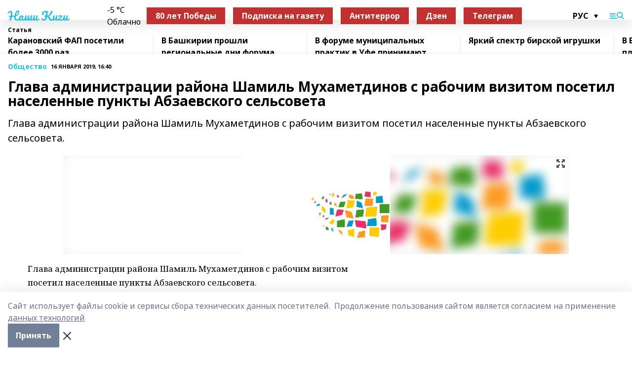

--- FILE ---
content_type: text/html; charset=utf-8
request_url: https://nashikigi.ru/articles/obshchestvo/2019-01-16/glava-administratsii-rayona-shamil-muhametdinov-s-rabochim-vizitom-posetil-naselennye-punkty-abzaevskogo-selsoveta-252975
body_size: 31029
content:
<!doctype html>
<html data-n-head-ssr lang="ru" data-n-head="%7B%22lang%22:%7B%22ssr%22:%22ru%22%7D%7D">
  <head >
    <title>Глава администрации района Шамиль Мухаметдинов с рабочим визитом посетил населенные пункты Абзаевского сельсовета</title><meta data-n-head="ssr" data-hid="google" name="google" content="notranslate"><meta data-n-head="ssr" data-hid="charset" charset="utf-8"><meta data-n-head="ssr" name="viewport" content="width=1300"><meta data-n-head="ssr" data-hid="og:url" property="og:url" content="https://nashikigi.ru/articles/obshchestvo/2019-01-16/glava-administratsii-rayona-shamil-muhametdinov-s-rabochim-vizitom-posetil-naselennye-punkty-abzaevskogo-selsoveta-252975"><meta data-n-head="ssr" data-hid="og:type" property="og:type" content="article"><meta data-n-head="ssr" name="yandex-verification" content="2258ddf2a159f7b3"><meta data-n-head="ssr" name="zen-verification" content="L5uMnyoRVaM7ZuBtK1w2IOWbIDuRreKZHT5lnueWBQ5KjE4vWflkEwNJYkPRgcTt"><meta data-n-head="ssr" name="google-site-verification" content="147wrAKNLv9kX0pRLMX7OwJVUa0ZGq8ps52s2lYZtG8"><meta data-n-head="ssr" data-hid="og:title" property="og:title" content="Глава администрации района Шамиль Мухаметдинов с рабочим визитом посетил населенные пункты Абзаевского сельсовета"><meta data-n-head="ssr" data-hid="og:description" property="og:description" content="Глава администрации района Шамиль Мухаметдинов с рабочим визитом посетил населенные пункты Абзаевского сельсовета."><meta data-n-head="ssr" data-hid="description" name="description" content="Глава администрации района Шамиль Мухаметдинов с рабочим визитом посетил населенные пункты Абзаевского сельсовета."><meta data-n-head="ssr" data-hid="og:image" property="og:image" content="https://nashikigi.ru/attachments/abdc0a7b4ea8cc7f4e4f99f1f89dd064d997a578/store/crop/0/0/1024/683/1024/683/0/a4141745d2c5e55122f8110a0ebb25811e41acb256b87c4ede7764be225d/placeholder.png"><link data-n-head="ssr" rel="icon" href="https://api.bashinform.ru/attachments/5236886e5f7faec178d41b9eaa2b019a8300552c/store/215692f75039fa54662484d12ea87aa7cef09986d36dc157c1879a60927c/gerbkigi.gif"><link data-n-head="ssr" rel="canonical" href="https://nashikigi.ru/articles/obshchestvo/2019-01-16/glava-administratsii-rayona-shamil-muhametdinov-s-rabochim-vizitom-posetil-naselennye-punkty-abzaevskogo-selsoveta-252975"><link data-n-head="ssr" rel="preconnect" href="https://fonts.googleapis.com"><link data-n-head="ssr" rel="stylesheet" href="/fonts/noto-sans/index.css"><link data-n-head="ssr" rel="stylesheet" href="https://fonts.googleapis.com/css2?family=Noto+Serif:wght@400;700&amp;display=swap"><link data-n-head="ssr" rel="stylesheet" href="https://fonts.googleapis.com/css2?family=Inter:wght@400;600;700;900&amp;display=swap"><link data-n-head="ssr" rel="stylesheet" href="https://fonts.googleapis.com/css2?family=Montserrat:wght@400;700&amp;display=swap"><link data-n-head="ssr" rel="stylesheet" href="https://fonts.googleapis.com/css2?family=Pacifico&amp;display=swap"><style data-n-head="ssr">:root { --active-color: #24c0e2; }</style><script data-n-head="ssr" src="https://yastatic.net/pcode/adfox/loader.js" crossorigin="anonymous"></script><script data-n-head="ssr" src="https://vk.com/js/api/openapi.js" async></script><script data-n-head="ssr" src="https://widget.sparrow.ru/js/embed.js" async></script><script data-n-head="ssr" src="//web.webpushs.com/js/push/adba673ac5cc8a165d1367bb2aec4daf_1.js" async></script><script data-n-head="ssr" src="https://yandex.ru/ads/system/header-bidding.js" async></script><script data-n-head="ssr" src="https://ads.digitalcaramel.com/js/bashinform.ru.js" type="text/javascript"></script><script data-n-head="ssr">window.yaContextCb = window.yaContextCb || []</script><script data-n-head="ssr" src="https://yandex.ru/ads/system/context.js" async></script><script data-n-head="ssr" type="application/ld+json">{
            "@context": "https://schema.org",
            "@type": "NewsArticle",
            "mainEntityOfPage": {
              "@type": "WebPage",
              "@id": "https://nashikigi.ru/articles/obshchestvo/2019-01-16/glava-administratsii-rayona-shamil-muhametdinov-s-rabochim-vizitom-posetil-naselennye-punkty-abzaevskogo-selsoveta-252975"
            },
            "headline" : "Глава администрации района Шамиль Мухаметдинов с рабочим визитом посетил населенные пункты Абзаевского сельсовета",
            "image": [
              "https://nashikigi.ru/attachments/abdc0a7b4ea8cc7f4e4f99f1f89dd064d997a578/store/crop/0/0/1024/683/1024/683/0/a4141745d2c5e55122f8110a0ebb25811e41acb256b87c4ede7764be225d/placeholder.png"
            ],
            "datePublished": "2019-01-16T16:40:00.000+05:00",
            "author": [],
            "publisher": {
              "@type": "Organization",
              "name": "Наши Киги",
              "logo": {
                "@type": "ImageObject",
                "url": "null"
              }
            },
            "description": "Глава администрации района Шамиль Мухаметдинов с рабочим визитом посетил населенные пункты Абзаевского сельсовета."
          }</script><link rel="preload" href="/_nuxt/2b8329c.js" as="script"><link rel="preload" href="/_nuxt/622ad3e.js" as="script"><link rel="preload" href="/_nuxt/8d87fb7.js" as="script"><link rel="preload" href="/_nuxt/26889cd.js" as="script"><link rel="preload" href="/_nuxt/11747bc.js" as="script"><link rel="preload" href="/_nuxt/f8c19a1.js" as="script"><link rel="preload" href="/_nuxt/d6d0d28.js" as="script"><link rel="preload" href="/_nuxt/d945a1d.js" as="script"><link rel="preload" href="/_nuxt/d0a6ea4.js" as="script"><link rel="preload" href="/_nuxt/f8a5f10.js" as="script"><style data-vue-ssr-id="02097838:0 0211d3d2:0 7e56e4e3:0 78c231fa:0 2b202313:0 3ba5510c:0 7deb7420:0 7501b878:0 67a80222:0 01f9c408:0 f11faff8:0 01b9542b:0 74a8f3db:0 fd82e6f0:0 69552a97:0 2bc4b7f8:0 77d4baa4:0 6f94af7f:0 0a7c8cf7:0 67baf181:0 a473ccf0:0 3eb3f9ae:0 0684d134:0 7eba589d:0 6ec1390e:0 689e6882:0 37ea13fc:0 44e53ad8:0 d15e8f64:0">.fade-enter,.fade-leave-to{opacity:0}.fade-enter-active,.fade-leave-active{transition:opacity .2s ease}.fade-up-enter-active,.fade-up-leave-active{transition:all .35s}.fade-up-enter,.fade-up-leave-to{opacity:0;transform:translateY(-20px)}.rubric-date{display:flex;align-items:flex-end;margin-bottom:1rem}.cm-rubric{font-weight:700;font-size:14px;margin-right:.5rem;color:var(--active-color)}.cm-date{font-size:11px;text-transform:uppercase;font-weight:700}.cm-story{font-weight:700;font-size:14px;margin-left:.5rem;margin-right:.5rem;color:var(--active-color)}.serif-text{font-family:Noto Serif,serif;line-height:1.65;font-size:17px}.bg-img{background-size:cover;background-position:50%;height:0;position:relative;background-color:#e2e2e2;padding-bottom:56%;>img{position:absolute;left:0;top:0;width:100%;height:100%;-o-object-fit:cover;object-fit:cover;-o-object-position:center;object-position:center}}.btn{--text-opacity:1;color:#fff;color:rgba(255,255,255,var(--text-opacity));text-align:center;padding-top:1.5rem;padding-bottom:1.5rem;font-weight:700;cursor:pointer;margin-top:2rem;border-radius:8px;font-size:20px;background:var(--active-color)}.checkbox{border-radius:.5rem;border-width:1px;margin-right:1.25rem;cursor:pointer;border-color:#e9e9eb;width:32px;height:32px}.checkbox.__active{background:var(--active-color) 50% no-repeat url([data-uri]);border-color:var(--active-color)}.h1{margin-top:1rem;margin-bottom:1.5rem;font-weight:700;line-height:1.07;font-size:32px}.all-matters{text-align:center;cursor:pointer;padding-top:1.5rem;padding-bottom:1.5rem;font-weight:700;margin-bottom:2rem;border-radius:8px;background:#f5f5f5;font-size:20px}.all-matters.__small{padding-top:.75rem;padding-bottom:.75rem;margin-top:1.5rem;font-size:14px;border-radius:4px}[data-desktop]{.rubric-date{margin-bottom:1.25rem}.h1{font-size:46px;margin-top:1.5rem;margin-bottom:1.5rem}section.cols{display:grid;margin-left:58px;grid-gap:16px;grid-template-columns:816px 42px 300px}section.list-cols{display:grid;grid-gap:40px;grid-template-columns:1fr 300px}.matter-grid{display:flex;flex-wrap:wrap;margin-right:-16px}.top-sticky{position:-webkit-sticky;position:sticky;top:48px}.top-sticky.local{top:56px}.top-sticky.ig{top:86px}.top-sticky-matter{position:-webkit-sticky;position:sticky;z-index:1;top:102px}.top-sticky-matter.local{top:110px}.top-sticky-matter.ig{top:140px}}.search-form{display:flex;border-bottom-width:1px;--border-opacity:1;border-color:#fff;border-color:rgba(255,255,255,var(--border-opacity));padding-bottom:.75rem;justify-content:space-between;align-items:center;--text-opacity:1;color:#fff;color:rgba(255,255,255,var(--text-opacity));.reset{cursor:pointer;opacity:.5;display:block}input{background-color:transparent;border-style:none;--text-opacity:1;color:#fff;color:rgba(255,255,255,var(--text-opacity));outline:2px solid transparent;outline-offset:2px;width:66.666667%;font-size:20px}input::-moz-placeholder{color:hsla(0,0%,100%,.18824)}input:-ms-input-placeholder{color:hsla(0,0%,100%,.18824)}input::placeholder{color:hsla(0,0%,100%,.18824)}}[data-desktop] .search-form{width:820px;button{border-radius:.25rem;font-weight:700;padding:.5rem 1.5rem;cursor:pointer;--text-opacity:1;color:#fff;color:rgba(255,255,255,var(--text-opacity));font-size:22px;background:var(--active-color)}input{font-size:28px}.reset{margin-right:2rem;margin-left:auto}}html.locked{overflow:hidden}html{body{letter-spacing:-.03em;font-family:Noto Sans,sans-serif;line-height:1.19;font-size:14px}ol,ul{margin-left:2rem;margin-bottom:1rem;li{margin-bottom:.5rem}}ol{list-style-type:decimal}ul{list-style-type:disc}a{cursor:pointer;color:inherit}iframe,img,object,video{max-width:100%}}.container{padding-left:16px;padding-right:16px}[data-desktop]{min-width:1250px;.container{margin-left:auto;margin-right:auto;padding-left:0;padding-right:0;width:1250px}}
/*! normalize.css v8.0.1 | MIT License | github.com/necolas/normalize.css */html{line-height:1.15;-webkit-text-size-adjust:100%}body{margin:0}main{display:block}h1{font-size:2em;margin:.67em 0}hr{box-sizing:content-box;height:0;overflow:visible}pre{font-family:monospace,monospace;font-size:1em}a{background-color:transparent}abbr[title]{border-bottom:none;text-decoration:underline;-webkit-text-decoration:underline dotted;text-decoration:underline dotted}b,strong{font-weight:bolder}code,kbd,samp{font-family:monospace,monospace;font-size:1em}small{font-size:80%}sub,sup{font-size:75%;line-height:0;position:relative;vertical-align:baseline}sub{bottom:-.25em}sup{top:-.5em}img{border-style:none}button,input,optgroup,select,textarea{font-family:inherit;font-size:100%;line-height:1.15;margin:0}button,input{overflow:visible}button,select{text-transform:none}[type=button],[type=reset],[type=submit],button{-webkit-appearance:button}[type=button]::-moz-focus-inner,[type=reset]::-moz-focus-inner,[type=submit]::-moz-focus-inner,button::-moz-focus-inner{border-style:none;padding:0}[type=button]:-moz-focusring,[type=reset]:-moz-focusring,[type=submit]:-moz-focusring,button:-moz-focusring{outline:1px dotted ButtonText}fieldset{padding:.35em .75em .625em}legend{box-sizing:border-box;color:inherit;display:table;max-width:100%;padding:0;white-space:normal}progress{vertical-align:baseline}textarea{overflow:auto}[type=checkbox],[type=radio]{box-sizing:border-box;padding:0}[type=number]::-webkit-inner-spin-button,[type=number]::-webkit-outer-spin-button{height:auto}[type=search]{-webkit-appearance:textfield;outline-offset:-2px}[type=search]::-webkit-search-decoration{-webkit-appearance:none}::-webkit-file-upload-button{-webkit-appearance:button;font:inherit}details{display:block}summary{display:list-item}[hidden],template{display:none}blockquote,dd,dl,figure,h1,h2,h3,h4,h5,h6,hr,p,pre{margin:0}button{background-color:transparent;background-image:none}button:focus{outline:1px dotted;outline:5px auto -webkit-focus-ring-color}fieldset,ol,ul{margin:0;padding:0}ol,ul{list-style:none}html{font-family:Noto Sans,sans-serif;line-height:1.5}*,:after,:before{box-sizing:border-box;border:0 solid #e2e8f0}hr{border-top-width:1px}img{border-style:solid}textarea{resize:vertical}input::-moz-placeholder,textarea::-moz-placeholder{color:#a0aec0}input:-ms-input-placeholder,textarea:-ms-input-placeholder{color:#a0aec0}input::placeholder,textarea::placeholder{color:#a0aec0}[role=button],button{cursor:pointer}table{border-collapse:collapse}h1,h2,h3,h4,h5,h6{font-size:inherit;font-weight:inherit}a{color:inherit;text-decoration:inherit}button,input,optgroup,select,textarea{padding:0;line-height:inherit;color:inherit}code,kbd,pre,samp{font-family:Menlo,Monaco,Consolas,"Liberation Mono","Courier New",monospace}audio,canvas,embed,iframe,img,object,svg,video{display:block;vertical-align:middle}img,video{max-width:100%;height:auto}.appearance-none{-webkit-appearance:none;-moz-appearance:none;appearance:none}.bg-transparent{background-color:transparent}.bg-black{--bg-opacity:1;background-color:#000;background-color:rgba(0,0,0,var(--bg-opacity))}.bg-white{--bg-opacity:1;background-color:#fff;background-color:rgba(255,255,255,var(--bg-opacity))}.bg-gray-200{--bg-opacity:1;background-color:#edf2f7;background-color:rgba(237,242,247,var(--bg-opacity))}.bg-center{background-position:50%}.bg-top{background-position:top}.bg-no-repeat{background-repeat:no-repeat}.bg-cover{background-size:cover}.bg-contain{background-size:contain}.border-collapse{border-collapse:collapse}.border-black{--border-opacity:1;border-color:#000;border-color:rgba(0,0,0,var(--border-opacity))}.border-blue-400{--border-opacity:1;border-color:#63b3ed;border-color:rgba(99,179,237,var(--border-opacity))}.rounded{border-radius:.25rem}.rounded-lg{border-radius:.5rem}.rounded-full{border-radius:9999px}.border-none{border-style:none}.border-2{border-width:2px}.border-4{border-width:4px}.border{border-width:1px}.border-t-0{border-top-width:0}.border-t{border-top-width:1px}.border-b{border-bottom-width:1px}.cursor-pointer{cursor:pointer}.block{display:block}.inline-block{display:inline-block}.flex{display:flex}.table{display:table}.grid{display:grid}.hidden{display:none}.flex-col{flex-direction:column}.flex-wrap{flex-wrap:wrap}.flex-no-wrap{flex-wrap:nowrap}.items-center{align-items:center}.justify-center{justify-content:center}.justify-between{justify-content:space-between}.flex-grow-0{flex-grow:0}.flex-shrink-0{flex-shrink:0}.order-first{order:-9999}.order-last{order:9999}.font-sans{font-family:Noto Sans,sans-serif}.font-serif{font-family:Noto Serif,serif}.font-medium{font-weight:500}.font-semibold{font-weight:600}.font-bold{font-weight:700}.h-3{height:.75rem}.h-6{height:1.5rem}.h-12{height:3rem}.h-auto{height:auto}.h-full{height:100%}.text-xs{font-size:11px}.text-sm{font-size:12px}.text-base{font-size:14px}.text-lg{font-size:16px}.text-xl{font-size:18px}.text-2xl{font-size:21px}.text-3xl{font-size:30px}.text-4xl{font-size:46px}.leading-6{line-height:1.5rem}.leading-none{line-height:1}.leading-tight{line-height:1.07}.leading-snug{line-height:1.125}.m-0{margin:0}.my-0{margin-top:0;margin-bottom:0}.mx-0{margin-left:0;margin-right:0}.mx-1{margin-left:.25rem;margin-right:.25rem}.mx-2{margin-left:.5rem;margin-right:.5rem}.my-4{margin-top:1rem;margin-bottom:1rem}.mx-4{margin-left:1rem;margin-right:1rem}.my-5{margin-top:1.25rem;margin-bottom:1.25rem}.mx-5{margin-left:1.25rem;margin-right:1.25rem}.my-6{margin-top:1.5rem;margin-bottom:1.5rem}.my-8{margin-top:2rem;margin-bottom:2rem}.mx-auto{margin-left:auto;margin-right:auto}.-mx-3{margin-left:-.75rem;margin-right:-.75rem}.-my-4{margin-top:-1rem;margin-bottom:-1rem}.mt-0{margin-top:0}.mr-0{margin-right:0}.mb-0{margin-bottom:0}.ml-0{margin-left:0}.mt-1{margin-top:.25rem}.mr-1{margin-right:.25rem}.mb-1{margin-bottom:.25rem}.ml-1{margin-left:.25rem}.mt-2{margin-top:.5rem}.mr-2{margin-right:.5rem}.mb-2{margin-bottom:.5rem}.ml-2{margin-left:.5rem}.mt-3{margin-top:.75rem}.mr-3{margin-right:.75rem}.mb-3{margin-bottom:.75rem}.mt-4{margin-top:1rem}.mr-4{margin-right:1rem}.mb-4{margin-bottom:1rem}.ml-4{margin-left:1rem}.mt-5{margin-top:1.25rem}.mr-5{margin-right:1.25rem}.mb-5{margin-bottom:1.25rem}.mt-6{margin-top:1.5rem}.mr-6{margin-right:1.5rem}.mb-6{margin-bottom:1.5rem}.mt-8{margin-top:2rem}.mr-8{margin-right:2rem}.mb-8{margin-bottom:2rem}.ml-8{margin-left:2rem}.mt-10{margin-top:2.5rem}.ml-10{margin-left:2.5rem}.mt-12{margin-top:3rem}.mb-12{margin-bottom:3rem}.mt-16{margin-top:4rem}.mb-16{margin-bottom:4rem}.mr-20{margin-right:5rem}.mr-auto{margin-right:auto}.ml-auto{margin-left:auto}.mt-px{margin-top:1px}.-mt-2{margin-top:-.5rem}.max-w-none{max-width:none}.max-w-full{max-width:100%}.object-contain{-o-object-fit:contain;object-fit:contain}.object-cover{-o-object-fit:cover;object-fit:cover}.object-center{-o-object-position:center;object-position:center}.opacity-0{opacity:0}.opacity-50{opacity:.5}.outline-none{outline:2px solid transparent;outline-offset:2px}.overflow-auto{overflow:auto}.overflow-hidden{overflow:hidden}.overflow-visible{overflow:visible}.p-0{padding:0}.p-2{padding:.5rem}.p-3{padding:.75rem}.p-4{padding:1rem}.p-8{padding:2rem}.px-0{padding-left:0;padding-right:0}.py-1{padding-top:.25rem;padding-bottom:.25rem}.px-1{padding-left:.25rem;padding-right:.25rem}.py-2{padding-top:.5rem;padding-bottom:.5rem}.px-2{padding-left:.5rem;padding-right:.5rem}.py-3{padding-top:.75rem;padding-bottom:.75rem}.px-3{padding-left:.75rem;padding-right:.75rem}.py-4{padding-top:1rem;padding-bottom:1rem}.px-4{padding-left:1rem;padding-right:1rem}.px-5{padding-left:1.25rem;padding-right:1.25rem}.px-6{padding-left:1.5rem;padding-right:1.5rem}.py-8{padding-top:2rem;padding-bottom:2rem}.py-10{padding-top:2.5rem;padding-bottom:2.5rem}.pt-0{padding-top:0}.pr-0{padding-right:0}.pb-0{padding-bottom:0}.pt-1{padding-top:.25rem}.pt-2{padding-top:.5rem}.pb-2{padding-bottom:.5rem}.pl-2{padding-left:.5rem}.pt-3{padding-top:.75rem}.pb-3{padding-bottom:.75rem}.pt-4{padding-top:1rem}.pr-4{padding-right:1rem}.pb-4{padding-bottom:1rem}.pl-4{padding-left:1rem}.pt-5{padding-top:1.25rem}.pr-5{padding-right:1.25rem}.pb-5{padding-bottom:1.25rem}.pl-5{padding-left:1.25rem}.pt-6{padding-top:1.5rem}.pb-6{padding-bottom:1.5rem}.pl-6{padding-left:1.5rem}.pt-8{padding-top:2rem}.pb-8{padding-bottom:2rem}.pr-10{padding-right:2.5rem}.pb-12{padding-bottom:3rem}.pl-12{padding-left:3rem}.pb-16{padding-bottom:4rem}.pointer-events-none{pointer-events:none}.fixed{position:fixed}.absolute{position:absolute}.relative{position:relative}.sticky{position:-webkit-sticky;position:sticky}.top-0{top:0}.right-0{right:0}.bottom-0{bottom:0}.left-0{left:0}.left-auto{left:auto}.shadow{box-shadow:0 1px 3px 0 rgba(0,0,0,.1),0 1px 2px 0 rgba(0,0,0,.06)}.shadow-none{box-shadow:none}.text-center{text-align:center}.text-right{text-align:right}.text-transparent{color:transparent}.text-black{--text-opacity:1;color:#000;color:rgba(0,0,0,var(--text-opacity))}.text-white{--text-opacity:1;color:#fff;color:rgba(255,255,255,var(--text-opacity))}.text-gray-600{--text-opacity:1;color:#718096;color:rgba(113,128,150,var(--text-opacity))}.text-gray-700{--text-opacity:1;color:#4a5568;color:rgba(74,85,104,var(--text-opacity))}.uppercase{text-transform:uppercase}.underline{text-decoration:underline}.tracking-tight{letter-spacing:-.05em}.select-none{-webkit-user-select:none;-moz-user-select:none;-ms-user-select:none;user-select:none}.select-all{-webkit-user-select:all;-moz-user-select:all;-ms-user-select:all;user-select:all}.visible{visibility:visible}.invisible{visibility:hidden}.whitespace-no-wrap{white-space:nowrap}.w-3{width:.75rem}.w-auto{width:auto}.w-1\/3{width:33.333333%}.w-full{width:100%}.z-20{z-index:20}.z-50{z-index:50}.gap-1{grid-gap:.25rem;gap:.25rem}.gap-2{grid-gap:.5rem;gap:.5rem}.gap-3{grid-gap:.75rem;gap:.75rem}.gap-4{grid-gap:1rem;gap:1rem}.gap-5{grid-gap:1.25rem;gap:1.25rem}.gap-6{grid-gap:1.5rem;gap:1.5rem}.gap-8{grid-gap:2rem;gap:2rem}.gap-10{grid-gap:2.5rem;gap:2.5rem}.grid-cols-1{grid-template-columns:repeat(1,minmax(0,1fr))}.grid-cols-2{grid-template-columns:repeat(2,minmax(0,1fr))}.grid-cols-3{grid-template-columns:repeat(3,minmax(0,1fr))}.grid-cols-4{grid-template-columns:repeat(4,minmax(0,1fr))}.grid-cols-5{grid-template-columns:repeat(5,minmax(0,1fr))}.transform{--transform-translate-x:0;--transform-translate-y:0;--transform-rotate:0;--transform-skew-x:0;--transform-skew-y:0;--transform-scale-x:1;--transform-scale-y:1;transform:translateX(var(--transform-translate-x)) translateY(var(--transform-translate-y)) rotate(var(--transform-rotate)) skewX(var(--transform-skew-x)) skewY(var(--transform-skew-y)) scaleX(var(--transform-scale-x)) scaleY(var(--transform-scale-y))}.transition-all{transition-property:all}.transition{transition-property:background-color,border-color,color,fill,stroke,opacity,box-shadow,transform}@-webkit-keyframes spin{to{transform:rotate(1turn)}}@keyframes spin{to{transform:rotate(1turn)}}@-webkit-keyframes ping{75%,to{transform:scale(2);opacity:0}}@keyframes ping{75%,to{transform:scale(2);opacity:0}}@-webkit-keyframes pulse{50%{opacity:.5}}@keyframes pulse{50%{opacity:.5}}@-webkit-keyframes bounce{0%,to{transform:translateY(-25%);-webkit-animation-timing-function:cubic-bezier(.8,0,1,1);animation-timing-function:cubic-bezier(.8,0,1,1)}50%{transform:none;-webkit-animation-timing-function:cubic-bezier(0,0,.2,1);animation-timing-function:cubic-bezier(0,0,.2,1)}}@keyframes bounce{0%,to{transform:translateY(-25%);-webkit-animation-timing-function:cubic-bezier(.8,0,1,1);animation-timing-function:cubic-bezier(.8,0,1,1)}50%{transform:none;-webkit-animation-timing-function:cubic-bezier(0,0,.2,1);animation-timing-function:cubic-bezier(0,0,.2,1)}}
.nuxt-progress{position:fixed;top:0;left:0;right:0;height:2px;width:0;opacity:1;transition:width .1s,opacity .4s;background-color:var(--active-color);z-index:999999}.nuxt-progress.nuxt-progress-notransition{transition:none}.nuxt-progress-failed{background-color:red}
.page_1iNBq{position:relative;min-height:65vh}[data-desktop]{.topBanner_Im5IM{margin-left:auto;margin-right:auto;width:1256px}}
.bnr_2VvRX{margin-left:auto;margin-right:auto;width:300px}.bnr_2VvRX:not(:empty){margin-bottom:1rem}.bnrContainer_1ho9N.mb-0 .bnr_2VvRX{margin-bottom:0}[data-desktop]{.bnr_2VvRX{width:auto;margin-left:0;margin-right:0}}
.topline-container[data-v-7682f57c]{position:-webkit-sticky;position:sticky;top:0;z-index:10}.bottom-menu[data-v-7682f57c]{--bg-opacity:1;background-color:#fff;background-color:rgba(255,255,255,var(--bg-opacity));height:45px;box-shadow:0 15px 20px rgba(0,0,0,.08)}.bottom-menu.__dark[data-v-7682f57c]{--bg-opacity:1;background-color:#000;background-color:rgba(0,0,0,var(--bg-opacity));.bottom-menu-link{--text-opacity:1;color:#fff;color:rgba(255,255,255,var(--text-opacity))}.bottom-menu-link:hover{color:var(--active-color)}}.bottom-menu-links[data-v-7682f57c]{display:flex;overflow:auto;grid-gap:1rem;gap:1rem;padding-top:1rem;padding-bottom:1rem;scrollbar-width:none}.bottom-menu-links[data-v-7682f57c]::-webkit-scrollbar{display:none}.bottom-menu-link[data-v-7682f57c]{white-space:nowrap;font-weight:700}.bottom-menu-link[data-v-7682f57c]:hover{color:var(--active-color)}
.topline_KUXuM{--bg-opacity:1;background-color:#fff;background-color:rgba(255,255,255,var(--bg-opacity));padding-top:.5rem;padding-bottom:.5rem;position:relative;box-shadow:0 15px 20px rgba(0,0,0,.08);height:40px;z-index:1}.topline_KUXuM.__dark_3HDH5{--bg-opacity:1;background-color:#000;background-color:rgba(0,0,0,var(--bg-opacity))}[data-desktop]{.topline_KUXuM{height:50px}}
.container_3LUUG{display:flex;align-items:center;justify-content:space-between}.container_3LUUG.__dark_AMgBk{.logo_1geVj{--text-opacity:1;color:#fff;color:rgba(255,255,255,var(--text-opacity))}.menu-trigger_2_P72{--bg-opacity:1;background-color:#fff;background-color:rgba(255,255,255,var(--bg-opacity))}.lang_107ai,.topline-item_1BCyx{--text-opacity:1;color:#fff;color:rgba(255,255,255,var(--text-opacity))}.lang_107ai{background-image:url([data-uri])}}.lang_107ai{margin-left:auto;margin-right:1.25rem;padding-right:1rem;padding-left:.5rem;cursor:pointer;display:flex;align-items:center;font-weight:700;-webkit-appearance:none;-moz-appearance:none;appearance:none;outline:2px solid transparent;outline-offset:2px;text-transform:uppercase;background:no-repeat url([data-uri]) calc(100% - 3px) 50%}.logo-img_9ttWw{max-height:30px}.logo-text_Gwlnp{white-space:nowrap;font-family:Pacifico,serif;font-size:24px;line-height:.9;color:var(--active-color)}.menu-trigger_2_P72{cursor:pointer;width:30px;height:24px;background:var(--active-color);-webkit-mask:no-repeat url(/_nuxt/img/menu.cffb7c4.svg) center;mask:no-repeat url(/_nuxt/img/menu.cffb7c4.svg) center}.menu-trigger_2_P72.__cross_3NUSb{-webkit-mask-image:url([data-uri]);mask-image:url([data-uri])}.topline-item_1BCyx{font-weight:700;line-height:1;margin-right:16px}.topline-item_1BCyx,.topline-item_1BCyx.blue_1SDgs,.topline-item_1BCyx.red_1EmKm{--text-opacity:1;color:#fff;color:rgba(255,255,255,var(--text-opacity))}.topline-item_1BCyx.blue_1SDgs,.topline-item_1BCyx.red_1EmKm{padding:9px 18px;background:#8bb1d4}.topline-item_1BCyx.red_1EmKm{background:#c23030}.topline-item_1BCyx.default_3xuLv{font-size:12px;color:var(--active-color);max-width:100px}[data-desktop]{.logo-img_9ttWw{max-height:40px}.logo-text_Gwlnp{position:relative;top:-3px;font-size:36px}.slogan-desktop_2LraR{font-size:11px;margin-left:2.5rem;font-weight:700;text-transform:uppercase;color:#5e6a70}.lang_107ai{margin-left:0}}
.weather[data-v-f75b9a02]{display:flex;align-items:center;.icon{border-radius:9999px;margin-right:.5rem;background:var(--active-color) no-repeat 50%/11px;width:18px;height:18px}.clear{background-image:url(/_nuxt/img/clear.504a39c.svg)}.clouds{background-image:url(/_nuxt/img/clouds.35bb1b1.svg)}.few_clouds{background-image:url(/_nuxt/img/few_clouds.849e8ce.svg)}.rain{background-image:url(/_nuxt/img/rain.fa221cc.svg)}.snow{background-image:url(/_nuxt/img/snow.3971728.svg)}.thunderstorm_w_rain{background-image:url(/_nuxt/img/thunderstorm_w_rain.f4f5bf2.svg)}.thunderstorm{background-image:url(/_nuxt/img/thunderstorm.bbf00c1.svg)}.text{font-size:12px;font-weight:700;line-height:1;color:rgba(0,0,0,.9)}}.__dark.weather .text[data-v-f75b9a02]{--text-opacity:1;color:#fff;color:rgba(255,255,255,var(--text-opacity))}
.block_35WEi{position:-webkit-sticky;position:sticky;left:0;width:100%;padding-top:.75rem;padding-bottom:.75rem;--bg-opacity:1;background-color:#fff;background-color:rgba(255,255,255,var(--bg-opacity));--text-opacity:1;color:#000;color:rgba(0,0,0,var(--text-opacity));height:68px;z-index:8;border-bottom:1px solid rgba(0,0,0,.08235)}.block_35WEi.invisible_3bwn4{visibility:hidden}.block_35WEi.local_2u9p8,.block_35WEi.local_ext_2mSQw{top:40px}.block_35WEi.local_2u9p8.has_bottom_items_u0rcZ,.block_35WEi.local_ext_2mSQw.has_bottom_items_u0rcZ{top:85px}.block_35WEi.ig_3ld7e{top:50px}.block_35WEi.ig_3ld7e.has_bottom_items_u0rcZ{top:95px}.block_35WEi.bi_3BhQ1,.block_35WEi.bi_ext_1Yp6j{top:49px}.block_35WEi.bi_3BhQ1.has_bottom_items_u0rcZ,.block_35WEi.bi_ext_1Yp6j.has_bottom_items_u0rcZ{top:94px}.block_35WEi.red_wPGsU{background:#fdf3f3;.blockTitle_1BF2P{color:#d65a47}}.block_35WEi.blue_2AJX7{background:#e6ecf2;.blockTitle_1BF2P{color:#8bb1d4}}.block_35WEi{.loading_1RKbb{height:1.5rem;margin:0 auto}}.blockTitle_1BF2P{font-weight:700;font-size:12px;margin-bottom:.25rem;display:inline-block;overflow:hidden;max-height:1.2em;display:-webkit-box;-webkit-line-clamp:1;-webkit-box-orient:vertical;text-overflow:ellipsis}.items_2XU71{display:flex;overflow:auto;margin-left:-16px;margin-right:-16px;padding-left:16px;padding-right:16px}.items_2XU71::-webkit-scrollbar{display:none}.item_KFfAv{flex-shrink:0;flex-grow:0;padding-right:1rem;margin-right:1rem;font-weight:700;overflow:hidden;width:295px;max-height:2.4em;border-right:1px solid rgba(0,0,0,.08235);display:-webkit-box;-webkit-line-clamp:2;-webkit-box-orient:vertical;text-overflow:ellipsis}.item_KFfAv:hover{opacity:.75}[data-desktop]{.block_35WEi{height:54px}.block_35WEi.local_2u9p8,.block_35WEi.local_ext_2mSQw{top:50px}.block_35WEi.local_2u9p8.has_bottom_items_u0rcZ,.block_35WEi.local_ext_2mSQw.has_bottom_items_u0rcZ{top:95px}.block_35WEi.ig_3ld7e{top:80px}.block_35WEi.ig_3ld7e.has_bottom_items_u0rcZ{top:125px}.block_35WEi.bi_3BhQ1,.block_35WEi.bi_ext_1Yp6j{top:42px}.block_35WEi.bi_3BhQ1.has_bottom_items_u0rcZ,.block_35WEi.bi_ext_1Yp6j.has_bottom_items_u0rcZ{top:87px}.block_35WEi.image_3yONs{.prev_1cQoq{background-image:url([data-uri])}.next_827zB{background-image:url([data-uri])}}.wrapper_TrcU4{display:grid;grid-template-columns:240px calc(100% - 320px)}.next_827zB,.prev_1cQoq{position:absolute;cursor:pointer;width:24px;height:24px;top:4px;left:210px;background:url([data-uri])}.next_827zB{left:auto;right:15px;background:url([data-uri])}.blockTitle_1BF2P{font-size:18px;padding-right:2.5rem;margin-right:0;max-height:2.4em;-webkit-line-clamp:2}.items_2XU71{margin-left:0;padding-left:0;-ms-scroll-snap-type:x mandatory;scroll-snap-type:x mandatory;scroll-behavior:smooth;scrollbar-width:none}.item_KFfAv,.items_2XU71{margin-right:0;padding-right:0}.item_KFfAv{padding-left:1.25rem;scroll-snap-align:start;width:310px;border-left:1px solid rgba(0,0,0,.08235);border-right:none}}
@-webkit-keyframes rotate-data-v-8cdd8c10{0%{transform:rotate(0)}to{transform:rotate(1turn)}}@keyframes rotate-data-v-8cdd8c10{0%{transform:rotate(0)}to{transform:rotate(1turn)}}.component[data-v-8cdd8c10]{height:3rem;margin-top:1.5rem;margin-bottom:1.5rem;display:flex;justify-content:center;align-items:center;span{height:100%;width:4rem;background:no-repeat url(/_nuxt/img/loading.dd38236.svg) 50%/contain;-webkit-animation:rotate-data-v-8cdd8c10 .8s infinite;animation:rotate-data-v-8cdd8c10 .8s infinite}}
.promo_ZrQsB{text-align:center;display:block;--text-opacity:1;color:#fff;color:rgba(255,255,255,var(--text-opacity));font-weight:500;font-size:16px;line-height:1;position:relative;z-index:1;background:#d65a47;padding:6px 20px}[data-desktop]{.promo_ZrQsB{margin-left:auto;margin-right:auto;font-size:18px;padding:12px 40px}}
.feedTriggerMobile_1uP3h{text-align:center;width:100%;left:0;bottom:0;padding:1rem;color:#000;color:rgba(0,0,0,var(--text-opacity));background:#e7e7e7;filter:drop-shadow(0 -10px 30px rgba(0,0,0,.4))}.feedTriggerMobile_1uP3h,[data-desktop] .feedTriggerDesktop_eR1zC{position:fixed;font-weight:700;--text-opacity:1;z-index:8}[data-desktop] .feedTriggerDesktop_eR1zC{color:#fff;color:rgba(255,255,255,var(--text-opacity));cursor:pointer;padding:1rem 1rem 1rem 1.5rem;display:flex;align-items:center;justify-content:space-between;width:auto;font-size:28px;right:20px;bottom:20px;line-height:.85;background:var(--active-color);.new_36fkO{--bg-opacity:1;background-color:#fff;background-color:rgba(255,255,255,var(--bg-opacity));font-size:18px;padding:.25rem .5rem;margin-left:1rem;color:var(--active-color)}}
.noindex_1PbKm{display:block}.rubricDate_XPC5P{display:flex;margin-bottom:1rem;align-items:center;flex-wrap:wrap;grid-row-gap:.5rem;row-gap:.5rem}[data-desktop]{.rubricDate_XPC5P{margin-left:58px}.noindex_1PbKm,.pollContainer_25rgc{margin-left:40px}.noindex_1PbKm{width:700px}}
.h1_fQcc_{margin-top:0;margin-bottom:1rem;font-size:28px}.bigLead_37UJd{margin-bottom:1.25rem;font-size:20px}[data-desktop]{.h1_fQcc_{margin-bottom:1.25rem;margin-top:0;font-size:40px}.bigLead_37UJd{font-size:21px;margin-bottom:2rem}.smallLead_3mYo6{font-size:21px;font-weight:500}.leadImg_n0Xok{display:grid;grid-gap:2rem;gap:2rem;margin-bottom:2rem;grid-template-columns:repeat(2,minmax(0,1fr));margin-left:40px;width:700px}}
.partner[data-v-73e20f19]{margin-top:1rem;margin-bottom:1rem;color:rgba(0,0,0,.31373)}
.blurImgContainer_3_532{position:relative;overflow:hidden;--bg-opacity:1;background-color:#edf2f7;background-color:rgba(237,242,247,var(--bg-opacity));background-position:50%;background-repeat:no-repeat;display:flex;align-items:center;justify-content:center;aspect-ratio:16/9;background-image:url(/img/loading.svg)}.blurImgBlur_2fI8T{background-position:50%;background-size:cover;filter:blur(10px)}.blurImgBlur_2fI8T,.blurImgImg_ZaMSE{position:absolute;left:0;top:0;width:100%;height:100%}.blurImgImg_ZaMSE{-o-object-fit:contain;object-fit:contain;-o-object-position:center;object-position:center}.play_hPlPQ{background-size:contain;background-position:50%;background-repeat:no-repeat;position:relative;z-index:1;width:18%;min-width:30px;max-width:80px;aspect-ratio:1/1;background-image:url([data-uri])}[data-desktop]{.play_hPlPQ{min-width:35px}}
.fs-icon[data-v-2dcb0dcc]{position:absolute;cursor:pointer;right:0;top:0;transition-property:background-color,border-color,color,fill,stroke,opacity,box-shadow,transform;transition-duration:.3s;width:25px;height:25px;background:url(/_nuxt/img/fs.32f317e.svg) 0 100% no-repeat}
.photoText_slx0c{padding-top:.25rem;font-family:Noto Serif,serif;font-size:13px;a{color:var(--active-color)}}.author_1ZcJr{color:rgba(0,0,0,.50196);span{margin-right:.25rem}}[data-desktop]{.photoText_slx0c{padding-top:.75rem;font-size:12px;line-height:1}.author_1ZcJr{font-size:11px}}.photoText_slx0c.textWhite_m9vxt{--text-opacity:1;color:#fff;color:rgba(255,255,255,var(--text-opacity));.author_1ZcJr{--text-opacity:1;color:#fff;color:rgba(255,255,255,var(--text-opacity))}}
.block_1h4f8{margin-bottom:1.5rem}[data-desktop] .block_1h4f8{margin-bottom:2rem}
.paragraph[data-v-7a4bd814]{a{color:var(--active-color)}p{margin-bottom:1.5rem}ol,ul{margin-left:2rem;margin-bottom:1rem;li{margin-bottom:.5rem}}ol{list-style-type:decimal}ul{list-style-type:disc}.question{font-weight:700;font-size:21px;line-height:1.43}.answer:before,.question:before{content:"— "}h2,h3,h4{font-weight:700;margin-bottom:1.5rem;line-height:1.07;font-family:Noto Sans,sans-serif}h2{font-size:30px}h3{font-size:21px}h4{font-size:18px}blockquote{padding-top:1rem;padding-bottom:1rem;margin-bottom:1rem;font-weight:700;font-family:Noto Sans,sans-serif;border-top:6px solid var(--active-color);border-bottom:6px solid var(--active-color);font-size:19px;line-height:1.15}.table-wrapper{overflow:auto}table{border-collapse:collapse;margin-top:1rem;margin-bottom:1rem;min-width:100%;td{padding:.75rem .5rem;border-width:1px}p{margin:0}}}
.readus_3o8ag{margin-bottom:1.5rem;font-weight:700;font-size:16px}.subscribeButton_2yILe{font-weight:700;--text-opacity:1;color:#fff;color:rgba(255,255,255,var(--text-opacity));text-align:center;letter-spacing:-.05em;background:var(--active-color);padding:0 8px 3px;border-radius:11px;font-size:15px;width:140px}.rTitle_ae5sX{margin-bottom:1rem;font-family:Noto Sans,sans-serif;font-weight:700;color:#202022;font-size:20px;font-style:normal;line-height:normal}.items_1vOtx{display:flex;flex-wrap:wrap;grid-gap:.75rem;gap:.75rem;max-width:360px}.items_1vOtx.regional_OHiaP{.socialIcon_1xwkP{width:calc(33% - 10px)}.socialIcon_1xwkP:first-child,.socialIcon_1xwkP:nth-child(2){width:calc(50% - 10px)}}.socialIcon_1xwkP{margin-bottom:.5rem;background-size:contain;background-repeat:no-repeat;flex-shrink:0;width:calc(50% - 10px);background-position:0;height:30px}.vkIcon_1J2rG{background-image:url(/_nuxt/img/vk.07bf3d5.svg)}.vkShortIcon_1XRTC{background-image:url(/_nuxt/img/vk-short.1e19426.svg)}.tgIcon_3Y6iI{background-image:url(/_nuxt/img/tg.bfb93b5.svg)}.zenIcon_1Vpt0{background-image:url(/_nuxt/img/zen.1c41c49.svg)}.okIcon_3Q4dv{background-image:url(/_nuxt/img/ok.de8d66c.svg)}.okShortIcon_12fSg{background-image:url(/_nuxt/img/ok-short.e0e3723.svg)}.maxIcon_3MreL{background-image:url(/_nuxt/img/max.da7c1ef.png)}[data-desktop]{.readus_3o8ag{margin-left:2.5rem}.items_1vOtx{flex-wrap:nowrap;max-width:none;align-items:center}.subscribeButton_2yILe{text-align:center;font-weight:700;width:auto;padding:4px 7px 7px;font-size:25px}.socialIcon_1xwkP{height:45px}.vkIcon_1J2rG{width:197px!important}.vkShortIcon_1XRTC{width:90px!important}.tgIcon_3Y6iI{width:160px!important}.zenIcon_1Vpt0{width:110px!important}.okIcon_3Q4dv{width:256px!important}.okShortIcon_12fSg{width:90px!important}.maxIcon_3MreL{width:110px!important}}
.socials_3qx1G{margin-bottom:1.5rem}.socials_3qx1G.__black a{--border-opacity:1;border-color:#000;border-color:rgba(0,0,0,var(--border-opacity))}.socials_3qx1G.__border-white_1pZ66 .items_JTU4t a{--border-opacity:1;border-color:#fff;border-color:rgba(255,255,255,var(--border-opacity))}.socials_3qx1G{a{display:block;background-position:50%;background-repeat:no-repeat;cursor:pointer;width:20%;border:.5px solid #e2e2e2;border-right-width:0;height:42px}a:last-child{border-right-width:1px}}.items_JTU4t{display:flex}.vk_3jS8H{background-image:url(/_nuxt/img/vk.a3fc87d.svg)}.ok_3Znis{background-image:url(/_nuxt/img/ok.480e53f.svg)}.wa_32a2a{background-image:url(/_nuxt/img/wa.f2f254d.svg)}.tg_1vndD{background-image:url([data-uri])}.print_3gkIT{background-image:url(/_nuxt/img/print.f5ef7f3.svg)}.max_sqBYC{background-image:url([data-uri])}[data-desktop]{.socials_3qx1G{margin-bottom:0;width:42px}.socials_3qx1G.__sticky{position:-webkit-sticky;position:sticky;top:102px}.socials_3qx1G.__sticky.local_3XMUZ{top:110px}.socials_3qx1G.__sticky.ig_zkzMn{top:140px}.socials_3qx1G{a{width:auto;border-width:1px;border-bottom-width:0}a:last-child{border-bottom-width:1px}}.items_JTU4t{display:block}}.socials_3qx1G.__dark_1QzU6{a{border-color:#373737}.vk_3jS8H{background-image:url(/_nuxt/img/vk-white.dc41d20.svg)}.ok_3Znis{background-image:url(/_nuxt/img/ok-white.c2036d3.svg)}.wa_32a2a{background-image:url(/_nuxt/img/wa-white.e567518.svg)}.tg_1vndD{background-image:url([data-uri])}.print_3gkIT{background-image:url(/_nuxt/img/print-white.f6fd3d9.svg)}.max_sqBYC{background-image:url([data-uri])}}
.blockTitle_2XRiy{margin-bottom:.75rem;font-weight:700;font-size:28px}.itemsContainer_3JjHp{overflow:auto;margin-right:-1rem}.items_Kf7PA{width:770px;display:flex;overflow:auto}.teaserItem_ZVyTH{padding:.75rem;background:#f2f2f4;width:240px;margin-right:16px;.img_3lUmb{margin-bottom:.5rem}.title_3KNuK{line-height:1.07;font-size:18px;font-weight:700}}.teaserItem_ZVyTH:hover .title_3KNuK{color:var(--active-color)}[data-desktop]{.blockTitle_2XRiy{font-size:30px}.itemsContainer_3JjHp{margin-right:0;overflow:visible}.items_Kf7PA{display:grid;grid-template-columns:repeat(3,minmax(0,1fr));grid-gap:1.5rem;gap:1.5rem;width:auto;overflow:visible}.teaserItem_ZVyTH{width:auto;margin-right:0;background-color:transparent;padding:0;.img_3lUmb{background:#8894a2 url(/_nuxt/img/pattern-mix.5c9ce73.svg) 100% 100% no-repeat;padding-right:40px}.title_3KNuK{font-size:21px}}}
[data-desktop]{.item_3TsvC{margin-bottom:16px;margin-right:16px;width:calc(25% - 16px)}}
.item[data-v-14fd56fc]{display:grid;grid-template-columns:repeat(1,minmax(0,1fr));grid-gap:.5rem;gap:.5rem;grid-template-rows:120px 1fr;.rubric-date{margin-bottom:4px}}.item.__see-also[data-v-14fd56fc]{grid-template-rows:170px 1fr}.item:hover .title[data-v-14fd56fc]{color:var(--active-color)}.title[data-v-14fd56fc]{font-size:18px;font-weight:700}.text[data-v-14fd56fc]{display:flex;flex-direction:column;justify-content:space-between}.author[data-v-14fd56fc]{margin-top:.5rem;padding-top:.5rem;display:grid;grid-gap:.5rem;gap:.5rem;grid-template-columns:42px 1fr;border-top:1px solid #e2e2e2;justify-self:flex-end}.author-text[data-v-14fd56fc]{font-size:12px;max-width:170px}.author-avatar[data-v-14fd56fc]{--bg-opacity:1;background-color:#edf2f7;background-color:rgba(237,242,247,var(--bg-opacity));border-radius:9999px;background-size:cover;width:42px;height:42px}
.item[data-v-f5fa529c]{--text-opacity:1;color:#000;color:rgba(0,0,0,var(--text-opacity));display:flex;flex-direction:column;justify-content:space-between;min-height:250px;padding:8px 12px 30px 8px;background:var(--active-color) no-repeat url(/_nuxt/img/pattern-angle.d4c8b12.svg) 100% 100%/240px}.item.__large[data-v-f5fa529c]{background-size:auto;padding:10px 20px 30px 10px;.title{font-size:30px}}.item:hover .title[data-v-f5fa529c]{opacity:.6}.rubric-date[data-v-f5fa529c]{margin-bottom:.5rem}.cm-rubric[data-v-f5fa529c]{--text-opacity:1;color:#000;color:rgba(0,0,0,var(--text-opacity))}.cm-date[data-v-f5fa529c]{opacity:.5}.title[data-v-f5fa529c]{font-weight:700;font-size:21px;word-wrap:break-word;-webkit-hyphens:auto;-ms-hyphens:auto;hyphens:auto;white-space:pre-wrap}.author[data-v-f5fa529c]{display:grid;grid-gap:.5rem;gap:.5rem;padding-bottom:.75rem;--bg-opacity:1;background-color:#fff;background-color:rgba(255,255,255,var(--bg-opacity));padding-top:.75rem;grid-template-columns:42px 1fr;margin:50px -12px -30px -10px}.author-avatar[data-v-f5fa529c]{border-radius:9999px;background-size:cover;--bg-opacity:1;background-color:#edf2f7;background-color:rgba(237,242,247,var(--bg-opacity));width:42px;height:42px}
.footer_2pohu{padding:2rem .75rem;margin-top:2rem;position:relative;background:#282828;color:#eceff1}[data-desktop]{.footer_2pohu{padding:2.5rem 0}}
.footerContainer_YJ8Ze{display:grid;grid-template-columns:repeat(1,minmax(0,1fr));grid-gap:20px;font-family:Inter,sans-serif;font-size:13px;line-height:1.38;a{--text-opacity:1;color:#fff;color:rgba(255,255,255,var(--text-opacity));opacity:.75}a:hover{opacity:.5}}.contacts_3N-fT{display:grid;grid-template-columns:repeat(1,minmax(0,1fr));grid-gap:.75rem;gap:.75rem}[data-desktop]{.footerContainer_YJ8Ze{grid-gap:2.5rem;gap:2.5rem;grid-template-columns:1fr 1fr 1fr 220px;padding-bottom:20px!important}.footerContainer_YJ8Ze.__2_3FM1O{grid-template-columns:1fr 220px}.footerContainer_YJ8Ze.__3_2yCD-{grid-template-columns:1fr 1fr 220px}.footerContainer_YJ8Ze.__4_33040{grid-template-columns:1fr 1fr 1fr 220px}}</style>
  </head>
  <body class="desktop " data-desktop="1" data-n-head="%7B%22class%22:%7B%22ssr%22:%22desktop%20%22%7D,%22data-desktop%22:%7B%22ssr%22:%221%22%7D%7D">
    <div data-server-rendered="true" id="__nuxt"><!----><div id="__layout"><div><!----> <div class="bg-white"><div class="bnrContainer_1ho9N mb-0 topBanner_Im5IM"><div title="banner_1" class="adfox-bnr bnr_2VvRX"></div></div> <!----> <div class="mb-0 bnrContainer_1ho9N"><div title="fullscreen" class="html-bnr bnr_2VvRX"></div></div> <!----></div> <div class="topline-container" data-v-7682f57c><div data-v-7682f57c><div class="topline_KUXuM"><div class="container container_3LUUG"><a href="/" class="nuxt-link-active logo-text_Gwlnp">Наши Киги</a> <!----> <div class="weather ml-auto mr-3" data-v-f75b9a02><div class="icon clouds" data-v-f75b9a02></div> <div class="text" data-v-f75b9a02>-5 °С <br data-v-f75b9a02>Облачно</div></div> <a href="/rubric/pobeda-80" target="_blank" class="topline-item_1BCyx red_1EmKm">80 лет Победы</a><a href="https://rbsmi.ru/catalog/podpiska/1082/" target="_blank" class="topline-item_1BCyx red_1EmKm">Подписка на газету</a><a href="https://nashikigi.ru/pages/antiterror" target="_self" class="topline-item_1BCyx red_1EmKm">Антитеррор</a><a href="https://dzen.ru/news/?favid=254106427" target="_blank" class="topline-item_1BCyx red_1EmKm">Дзен</a><a href="https://t.me/gazetanashikigi" target="_self" class="topline-item_1BCyx red_1EmKm">Телеграм</a> <select class="lang_107ai"><option selected="selected">Рус</option> <option value="https://bezzenkigi.ru">Баш</option></select> <div class="menu-trigger_2_P72"></div></div></div></div> <!----></div> <div><div class="block_35WEi undefined local_ext_2mSQw"><div class="component loading_1RKbb" data-v-8cdd8c10><span data-v-8cdd8c10></span></div></div> <!----> <div class="page_1iNBq"><div><!----> <div class="feedTriggerDesktop_eR1zC"><span>Все новости</span> <!----></div></div> <div class="container mt-4"><div><div class="rubricDate_XPC5P"><a href="/articles/obshchestvo" class="cm-rubric nuxt-link-active">Общество</a> <div class="cm-date mr-2">16 Января 2019, 16:40</div> <!----> <!----></div> <section class="cols"><div><div class="mb-4"><!----> <h1 class="h1 h1_fQcc_">Глава администрации района Шамиль Мухаметдинов с рабочим визитом посетил населенные пункты Абзаевского сельсовета</h1> <h2 class="bigLead_37UJd">Глава администрации района Шамиль Мухаметдинов с рабочим визитом посетил населенные пункты Абзаевского сельсовета.</h2> <div data-v-73e20f19><!----> <!----></div> <!----> <div class="relative mx-auto" style="max-width:1024px;"><div><div class="blurImgContainer_3_532" style="filter:brightness(100%);min-height:200px;"><div class="blurImgBlur_2fI8T" style="background-image:url(https://nashikigi.ru/attachments/41b8935f632291420f8179dac60b63dd12d04cec/store/crop/0/0/1024/683/1600/0/0/a4141745d2c5e55122f8110a0ebb25811e41acb256b87c4ede7764be225d/placeholder.png);"></div> <img src="https://nashikigi.ru/attachments/41b8935f632291420f8179dac60b63dd12d04cec/store/crop/0/0/1024/683/1600/0/0/a4141745d2c5e55122f8110a0ebb25811e41acb256b87c4ede7764be225d/placeholder.png" class="blurImgImg_ZaMSE"> <!----></div> <div class="fs-icon" data-v-2dcb0dcc></div></div> <!----></div></div> <!----> <div><div class="block_1h4f8"><div class="paragraph serif-text" style="margin-left:40px;width:700px;" data-v-7a4bd814><div>Глава администрации района Шамиль Мухаметдинов с рабочим визитом посетил населенные пункты Абзаевского сельсовета. <br> В ходе поездки он ознакомился с работой Масяковской и Алагузовской детских садов, библиотек, клубных учреждений, фельдшерско-акушерского пункта, Абзаевского пожарного депо и почты. <br> В каждом учреждении общение проходило в неформальной обстановке. Ш.Р. Мухаметдинов отметил, что проблемные моменты и болевые точки есть у всех учреждений бюджетной сферы района, и они не останутся без внимания со стороны районной власти. Все, что можно сделать, исходя из современных реалий и финансовых возможностей, будет принято к исполнению. Было принято решение в ближайшее время устранить проблему  с освещением подхода к Абзаевской школе, проведения ремонта социально-культурного центра д. Алагузово и клуба д. Масяково.    <br> Одной из проблем стал вопрос об отсутсвии фельдшера в д. Алагузово. По нему было принято решение в ближайшее время подобрать кандидатуру из числа студентов медучилищ с предоставлением жилья. <br> Все волнующие темы и требующие решения вопросы были  взяты на контроль.</div></div><div class="block_1h4f8"><div class="paragraph serif-text" style="margin-left:40px;width:700px;" data-v-7a4bd814><i>Информация с сайта администрации Кигинского</i><i> района РБ.</i></div></div><div class="block_1h4f8"><div class="paragraph serif-text" style="margin-left:40px;width:700px;" data-v-7a4bd814></div></div></div><div class="block_1h4f8"><div class="paragraph serif-text" style="margin-left:40px;width:700px;" data-v-7a4bd814><i> </i></div></div><div class="block_1h4f8"><div class="paragraph serif-text" style="margin-left:40px;width:700px;" data-v-7a4bd814><i> </i></div></div></div> <!----> <!----> <!----> <!----> <!----> <!----> <!----> <!----> <div class="readus_3o8ag"><div class="rTitle_ae5sX">Читайте нас</div> <div class="items_1vOtx regional_OHiaP"><a href="https://max.ru/nashi_kigi1930" target="_blank" title="Открыть в новом окне." class="socialIcon_1xwkP maxIcon_3MreL"></a> <!----> <a href="https://vk.com/nashi_kigi1930" target="_blank" title="Открыть в новом окне." class="socialIcon_1xwkP vkShortIcon_1XRTC"></a> <a href="https://dzen.ru/nashikigi?favid=254106427" target="_blank" title="Открыть в новом окне." class="socialIcon_1xwkP zenIcon_1Vpt0"></a> <a href="https://ok.ru/profile/575339774315" target="_blank" title="Открыть в новом окне." class="socialIcon_1xwkP okShortIcon_12fSg"></a></div></div></div> <div><div class="__sticky socials_3qx1G"><div class="items_JTU4t"><a class="vk_3jS8H"></a><a class="tg_1vndD"></a><a class="wa_32a2a"></a><a class="ok_3Znis"></a><a class="max_sqBYC"></a> <a class="print_3gkIT"></a></div></div></div> <div><div class="top-sticky-matter "><div class="flex bnrContainer_1ho9N"><div title="banner_6" class="adfox-bnr bnr_2VvRX"></div></div> <div class="flex bnrContainer_1ho9N"><div title="banner_9" class="html-bnr bnr_2VvRX"></div></div></div></div></section></div> <!----> <div><!----> <div class="mb-8"><div class="blockTitle_2XRiy">Выбор редакции</div> <div class="matter-grid"><a href="/articles/obshchestvo/2025-06-04/zhiteley-bashkirii-prosyat-soobschat-ob-opasnyh-situatsiyah-i-ob-ektah-dlya-detey-4264204" class="item __see-also item_3TsvC" data-v-14fd56fc><div data-v-14fd56fc><div class="blurImgContainer_3_532" data-v-14fd56fc><div class="blurImgBlur_2fI8T"></div> <img class="blurImgImg_ZaMSE"> <!----></div></div> <div class="text" data-v-14fd56fc><div data-v-14fd56fc><div class="rubric-date" data-v-14fd56fc><div class="cm-rubric" data-v-14fd56fc>Общество</div> <div class="cm-date" data-v-14fd56fc>4 Июня 2025, 12:11</div></div> <div class="title" data-v-14fd56fc>Жителей Башкирии просят сообщать об опасных ситуациях и объектах для детей</div></div> <!----></div></a><a href="/articles/chelovek-i-zakon/2025-06-04/putin-naznachil-ministra-mvd-4263860" class="item __see-also item_3TsvC" data-v-f5fa529c><div data-v-f5fa529c><div class="rubric-date" data-v-f5fa529c><div class="cm-rubric" data-v-f5fa529c>Человек и закон</div> <div class="cm-date" data-v-f5fa529c>4 Июня 2025, 10:00</div></div> <div class="title" data-v-f5fa529c>Путин назначил министра МВД</div></div> <!----></a><a href="/articles/obshchestvo/2025-06-02/filialu-fonda-zaschitniki-otechestva-v-bashkirii-ispolnilos-dva-gada-4263288" class="item __see-also item_3TsvC" data-v-14fd56fc><div data-v-14fd56fc><div class="blurImgContainer_3_532" data-v-14fd56fc><div class="blurImgBlur_2fI8T"></div> <img class="blurImgImg_ZaMSE"> <!----></div></div> <div class="text" data-v-14fd56fc><div data-v-14fd56fc><div class="rubric-date" data-v-14fd56fc><div class="cm-rubric" data-v-14fd56fc>Общество</div> <div class="cm-date" data-v-14fd56fc>2 Июня 2025, 11:57</div></div> <div class="title" data-v-14fd56fc>Филиалу фонда «Защитники Отечества» в Башкирии исполнилось два года</div></div> <!----></div></a><a href="/articles/natsionalnye-proekty/2025-06-04/v-belokatayskuyu-bolnitsu-postupilo-novoe-medoborudovanie-4263827" class="item __see-also item_3TsvC" data-v-14fd56fc><div data-v-14fd56fc><div class="blurImgContainer_3_532" data-v-14fd56fc><div class="blurImgBlur_2fI8T"></div> <img class="blurImgImg_ZaMSE"> <!----></div></div> <div class="text" data-v-14fd56fc><div data-v-14fd56fc><div class="rubric-date" data-v-14fd56fc><div class="cm-rubric" data-v-14fd56fc>Национальные проекты</div> <div class="cm-date" data-v-14fd56fc>4 Июня 2025, 10:32</div></div> <div class="title" data-v-14fd56fc>В Белокатайскую  больницу поступило новое медоборудование</div></div> <!----></div></a></div></div> <div class="mb-8"><div class="blockTitle_2XRiy">Новости партнеров</div> <div class="itemsContainer_3JjHp"><div class="items_Kf7PA"><a href="https://fotobank02.ru/" class="teaserItem_ZVyTH"><div class="img_3lUmb"><div class="blurImgContainer_3_532"><div class="blurImgBlur_2fI8T"></div> <img class="blurImgImg_ZaMSE"> <!----></div></div> <div class="title_3KNuK">Фотобанк журналистов РБ</div></a><a href="https://fotobank02.ru/еда-и-напитки/" class="teaserItem_ZVyTH"><div class="img_3lUmb"><div class="blurImgContainer_3_532"><div class="blurImgBlur_2fI8T"></div> <img class="blurImgImg_ZaMSE"> <!----></div></div> <div class="title_3KNuK">Рубрика &quot;Еда и напитки&quot;</div></a><a href="https://fotobank02.ru/животные/" class="teaserItem_ZVyTH"><div class="img_3lUmb"><div class="blurImgContainer_3_532"><div class="blurImgBlur_2fI8T"></div> <img class="blurImgImg_ZaMSE"> <!----></div></div> <div class="title_3KNuK">Рубрика &quot;Животные&quot;</div></a></div></div></div></div> <!----> <!----> <!----> <!----></div> <div class="component" style="display:none;" data-v-8cdd8c10><span data-v-8cdd8c10></span></div> <div class="inf"></div></div></div> <div class="footer_2pohu"><div><div class="footerContainer_YJ8Ze __2_3FM1O __3_2yCD- container"><div><p>&copy; 2026 Сайт издания "Наши Киги"</p>
<p></p>
<p><a href="https://nashikigi.ru/pages/ob-ispolzovanii-personalnykh-dannykh">Об использовании персональных данных</a></p></div> <div><p>Свидетельство о регистрации ПИ № ТУ 02-01793 от 19.05.2025г. Выдана Управлением Федеральной службы по надзору в сфере связи, информационных технологий и массовых коммуникаций&nbsp; по Республике Башкортостан. Главный редактор Исмагилова С.Ф.</p></div> <!----> <div class="contacts_3N-fT"><div><b>Телефон</b> <div>8 (34748) 3-09-84</div></div><div><b>Эл. почта</b> <div>nashi_kigi@mail.ru</div></div><div><b>Адрес</b> <div>452500, Республика Башкортостан, Кигинский район с. Верхние Киги, ул. Советская, д.13</div></div><div><b>Рекламная служба</b> <div>8(34748) 3-09-69</div></div><!----><div><b>Приемная</b> <div>8(34748) 3-07-05</div></div><!----><!----></div></div> <div class="container"><div class="flex mt-4"><a href="https://metrika.yandex.ru/stat/?id=45023260" target="_blank" rel="nofollow" class="mr-4"><img src="https://informer.yandex.ru/informer/45023260/3_0_FFFFFFFF_EFEFEFFF_0_pageviews" alt="Яндекс.Метрика" title="Яндекс.Метрика: данные за сегодня (просмотры, визиты и уникальные посетители)" style="width:88px; height:31px; border:0;"></a> <a href="https://www.liveinternet.ru/click" target="_blank" class="mr-4"><img src="https://counter.yadro.ru/logo?11.6" title="LiveInternet: показано число просмотров за 24 часа, посетителей за 24 часа и за сегодня" alt width="88" height="31" style="border:0"></a> <a href="https://top-fwz1.mail.ru/jump?from=3415856" target="_blank"><img src="https://top-fwz1.mail.ru/counter?id=3415856;t=502;l=1" alt="Top.Mail.Ru" height="31" width="88" style="border:0;"></a></div></div></div></div> <!----><!----><!----><!----><!----><!----><!----><!----><!----><!----><!----></div></div></div><script>window.__NUXT__=(function(a,b,c,d,e,f,g,h,i,j,k,l,m,n,o,p,q,r,s,t,u,v,w,x,y,z,A,B,C,D,E,F,G,H,I,J,K,L,M,N,O,P,Q,R,S,T,U,V,W,X,Y,Z,_,$,aa,ab,ac,ad,ae,af,ag,ah,ai,aj,ak,al,am,an,ao,ap,aq,ar,as,at,au,av,aw,ax,ay,az,aA,aB,aC,aD,aE,aF,aG,aH,aI,aJ,aK,aL,aM,aN,aO,aP,aQ,aR,aS,aT,aU,aV,aW,aX,aY,aZ,a_,a$,ba,bb,bc,bd,be,bf,bg,bh,bi,bj,bk,bl,bm,bn,bo,bp,bq,br,bs,bt,bu,bv,bw,bx,by,bz,bA,bB,bC,bD,bE,bF,bG,bH,bI,bJ,bK,bL,bM,bN,bO,bP,bQ,bR,bS,bT,bU,bV,bW,bX,bY,bZ,b_,b$,ca,cb,cc,cd,ce,cf,cg,ch,ci,cj,ck,cl,cm,cn,co,cp,cq,cr,cs){ap.id=252975;ap.title=aq;ap.lead=M;ap.is_promo=d;ap.erid=a;ap.show_authors=d;ap.published_at=ar;ap.noindex_text=a;ap.platform_id=h;ap.lightning=d;ap.registration_area=m;ap.is_partners_matter=d;ap.mark_as_ads=d;ap.advertiser_details=a;ap.kind=o;ap.kind_path=u;ap.image={author:a,source:a,description:a,width:1024,height:683,url:as,apply_blackout:e};ap.image_90="https:\u002F\u002Fnashikigi.ru\u002Fattachments\u002Fc86098070b12bb6eece51b5322bdc979c714f6eb\u002Fstore\u002Fcrop\u002F0\u002F0\u002F1024\u002F683\u002F90\u002F0\u002F0\u002Fa4141745d2c5e55122f8110a0ebb25811e41acb256b87c4ede7764be225d\u002Fplaceholder.png";ap.image_250="https:\u002F\u002Fnashikigi.ru\u002Fattachments\u002F9b2cb274b0c19cb8724321470e4dfcbd37f5f5d2\u002Fstore\u002Fcrop\u002F0\u002F0\u002F1024\u002F683\u002F250\u002F0\u002F0\u002Fa4141745d2c5e55122f8110a0ebb25811e41acb256b87c4ede7764be225d\u002Fplaceholder.png";ap.image_800="https:\u002F\u002Fnashikigi.ru\u002Fattachments\u002F2d8ebcf22d2ea389b7a2802251856139f83d10e4\u002Fstore\u002Fcrop\u002F0\u002F0\u002F1024\u002F683\u002F800\u002F0\u002F0\u002Fa4141745d2c5e55122f8110a0ebb25811e41acb256b87c4ede7764be225d\u002Fplaceholder.png";ap.image_1600="https:\u002F\u002Fnashikigi.ru\u002Fattachments\u002F41b8935f632291420f8179dac60b63dd12d04cec\u002Fstore\u002Fcrop\u002F0\u002F0\u002F1024\u002F683\u002F1600\u002F0\u002F0\u002Fa4141745d2c5e55122f8110a0ebb25811e41acb256b87c4ede7764be225d\u002Fplaceholder.png";ap.path=at;ap.rubric_title=i;ap.rubric_path=v;ap.type=p;ap.authors=[];ap.platform_title=f;ap.platform_host=j;ap.meta_information_attributes={id:945224,title:a,description:M,keywords:a};ap.theme="white";ap.noindex=a;ap.content_blocks=[{position:r,kind:b,text:"\u003Cdiv\u003EГлава администрации района Шамиль Мухаметдинов с рабочим визитом посетил населенные пункты Абзаевского сельсовета. \u003Cbr\u003E В ходе поездки он ознакомился с работой Масяковской и Алагузовской детских садов, библиотек, клубных учреждений, фельдшерско-акушерского пункта, Абзаевского пожарного депо и почты. \u003Cbr\u003E В каждом учреждении общение проходило в неформальной обстановке. Ш.Р. Мухаметдинов отметил, что проблемные моменты и болевые точки есть у всех учреждений бюджетной сферы района, и они не останутся без внимания со стороны районной власти. Все, что можно сделать, исходя из современных реалий и финансовых возможностей, будет принято к исполнению. Было принято решение в ближайшее время устранить проблему  с освещением подхода к Абзаевской школе, проведения ремонта социально-культурного центра д. Алагузово и клуба д. Масяково.    \u003Cbr\u003E Одной из проблем стал вопрос об отсутсвии фельдшера в д. Алагузово. По нему было принято решение в ближайшее время подобрать кандидатуру из числа студентов медучилищ с предоставлением жилья. \u003Cbr\u003E Все волнующие темы и требующие решения вопросы были  взяты на контроль."},{position:w,kind:b,text:"\u003Ci\u003EИнформация с сайта администрации Кигинского\u003C\u002Fi\u003E\u003Ci\u003E района РБ.\u003C\u002Fi\u003E"},{position:x,kind:b,text:"\u003C\u002Fdiv\u003E"},{position:N,kind:b,text:au},{position:H,kind:b,text:au}];ap.poll=a;ap.official_comment=a;ap.tags=[];ap.schema_org=[{"@context":av,"@type":O,url:j,logo:a},{"@context":av,"@type":"BreadcrumbList",itemListElement:[{"@type":aw,position:s,name:p,item:{name:p,"@id":"https:\u002F\u002Fnashikigi.ru\u002Farticles"}},{"@type":aw,position:t,name:i,item:{name:i,"@id":"https:\u002F\u002Fnashikigi.ru\u002Farticles\u002Fobshchestvo"}}]},{"@context":"http:\u002F\u002Fschema.org","@type":"NewsArticle",mainEntityOfPage:{"@type":"WebPage","@id":ax},headline:aq,genre:i,url:ax,description:M,text:" Глава администрации района Шамиль Мухаметдинов с рабочим визитом посетил населенные пункты Абзаевского сельсовета.  В ходе поездки он ознакомился с работой Масяковской и Алагузовской детских садов, библиотек, клубных учреждений, фельдшерско-акушерского пункта, Абзаевского пожарного депо и почты.  В каждом учреждении общение проходило в неформальной обстановке. Ш.Р. Мухаметдинов отметил, что проблемные моменты и болевые точки есть у всех учреждений бюджетной сферы района, и они не останутся без внимания со стороны районной власти. Все, что можно сделать, исходя из современных реалий и финансовых возможностей, будет принято к исполнению. Было принято решение в ближайшее время устранить проблему  с освещением подхода к Абзаевской школе, проведения ремонта социально-культурного центра д. Алагузово и клуба д. Масяково.     Одной из проблем стал вопрос об отсутсвии фельдшера в д. Алагузово. По нему было принято решение в ближайшее время подобрать кандидатуру из числа студентов медучилищ с предоставлением жилья.  Все волнующие темы и требующие решения вопросы были  взяты на контроль. Информация с сайта администрации Кигинского района РБ.     ",author:{"@type":O,name:f},about:[],image:[as],datePublished:ar,dateModified:"2020-12-16T12:03:51.116+05:00",publisher:{"@type":O,name:f,logo:{"@type":"ImageObject",url:a}}}];ap.story=a;ap.small_lead_image=d;ap.translated_by=a;ap.counters={google_analytics_id:ay,yandex_metrika_id:az,liveinternet_counter_id:aA};ap.views=e;ap.hide_views=d;ap.platform_hide_matter_views_threshold=e;ap.platform_hide_matter_views=g;return {layout:"default",data:[{matters:[ap]}],fetch:{"0":{mainItem:a,minorItem:a}},error:a,state:{platform:{meta_information_attributes:{id:h,title:f,description:f,keywords:f},id:h,color:"#24c0e2",title:f,domain:"nashikigi.ru",hostname:j,footer_text:a,favicon_url:"https:\u002F\u002Fapi.bashinform.ru\u002Fattachments\u002F5236886e5f7faec178d41b9eaa2b019a8300552c\u002Fstore\u002F215692f75039fa54662484d12ea87aa7cef09986d36dc157c1879a60927c\u002Fgerbkigi.gif",contact_email:"feedback@rbsmi.ru",logo_mobile_url:a,logo_desktop_url:a,logo_footer_url:a,weather_data:{desc:"Clouds",temp:-5.35,date:"2026-01-31T09:04:30+00:00"},template:"local_ext",footer_column_first:"\u003Cp\u003E&copy; 2026 Сайт издания \"Наши Киги\"\u003C\u002Fp\u003E\n\u003Cp\u003E\u003C\u002Fp\u003E\n\u003Cp\u003E\u003Ca href=\"https:\u002F\u002Fnashikigi.ru\u002Fpages\u002Fob-ispolzovanii-personalnykh-dannykh\"\u003EОб использовании персональных данных\u003C\u002Fa\u003E\u003C\u002Fp\u003E",footer_column_second:"\u003Cp\u003EСвидетельство о регистрации ПИ № ТУ 02-01793 от 19.05.2025г. Выдана Управлением Федеральной службы по надзору в сфере связи, информационных технологий и массовых коммуникаций&nbsp; по Республике Башкортостан. Главный редактор Исмагилова С.Ф.\u003C\u002Fp\u003E",footer_column_third:a,link_yandex_news:k,h1_title_on_main_page:k,send_pulse_code:"\u002F\u002Fweb.webpushs.com\u002Fjs\u002Fpush\u002Fadba673ac5cc8a165d1367bb2aec4daf_1.js",announcement:{title:a,description:a,url:a,is_active:d,image:a},banners:[{code:"{\"ownerId\":379790,\"containerId\":\"adfox_162495812934659036\",\"params\":{\"pp\":\"bpxd\",\"ps\":\"faxl\",\"p2\":\"hgom\"}}",slug:"banner_1",description:"Над топлайном - “№1. 1256x250”",visibility:y,provider:q},{code:"{\"ownerId\":379790,\"containerId\":\"adfox_162495813057364333\",\"params\":{\"pp\":\"bpxe\",\"ps\":\"faxl\",\"p2\":\"hgon\"}}",slug:"banner_2",description:"Лента новостей - “№2. 240x400”",visibility:y,provider:q},{code:"{\"ownerId\":379790,\"containerId\":\"adfox_162495813107655130\",\"params\":{\"pp\":\"bpxf\",\"ps\":\"faxl\",\"p2\":\"hgoo\"}}",slug:"banner_3",description:"Лента новостей - “№3. 240x400”",visibility:y,provider:q},{code:"{\"ownerId\":379790,\"containerId\":\"adfox_162495813179161245\",\"params\":{\"pp\":\"bpxi\",\"ps\":\"faxl\",\"p2\":\"hgor\"}}",slug:"banner_6",description:"Правая колонка. - “№6. 240x400” + ротация",visibility:y,provider:q},{code:"{\"ownerId\":379790,\"containerId\":\"adfox_162495813335591915\",\"params\":{\"pp\":\"bpxj\",\"ps\":\"faxl\",\"p2\":\"hgos\"}}",slug:"banner_7",description:"Конкурс. Правая колонка. - “№7. 240x400”",visibility:y,provider:q},{code:"{\"ownerId\":379790,\"containerId\":\"adfox_16249581345373167\",\"params\":{\"pp\":\"bpxk\",\"ps\":\"faxl\",\"p2\":\"hgot\"}}",slug:"m_banner_1",description:"Над топлайном - “№1. Мобайл”",visibility:z,provider:q},{code:"{\"ownerId\":379790,\"containerId\":\"adfox_162495813576287796\",\"params\":{\"pp\":\"bpxl\",\"ps\":\"faxl\",\"p2\":\"hgou\"}}",slug:"m_banner_2",description:"После ленты новостей - “№2. Мобайл”",visibility:z,provider:q},{code:"{\"ownerId\":379790,\"containerId\":\"adfox_16249581360672037\",\"params\":{\"pp\":\"bpxm\",\"ps\":\"faxl\",\"p2\":\"hgov\"}}",slug:"m_banner_3",description:"Между редакционным и рекламным блоками - “№3. Мобайл”",visibility:z,provider:q},{code:"{\"ownerId\":379790,\"containerId\":\"adfox_16249581372291737\",\"params\":{\"pp\":\"bpxn\",\"ps\":\"faxl\",\"p2\":\"hgow\"}}",slug:"m_banner_4",description:"Плоский баннер",visibility:z,provider:q},{code:"{\"ownerId\":379790,\"containerId\":\"adfox_16249581398464786\",\"params\":{\"pp\":\"bpxo\",\"ps\":\"faxl\",\"p2\":\"hgox\"}}",slug:"m_banner_5",description:"Между рекламным блоком и футером - “№5. Мобайл”",visibility:z,provider:q},{code:a,slug:"lucky_ads",description:"Рекламный код от LuckyAds",visibility:n,provider:l},{code:a,slug:"oblivki",description:"Рекламный код от Oblivki",visibility:n,provider:l},{code:a,slug:"gnezdo",description:"Рекламный код от Gnezdo",visibility:n,provider:l},{code:a,slug:aB,description:"Рекламный код от MediaMetrics",visibility:n,provider:l},{code:a,slug:"yandex_rtb_head",description:"Яндекс РТБ с видеорекламой в шапке сайта",visibility:n,provider:l},{code:a,slug:"yandex_rtb_amp",description:"Яндекс РТБ на AMP страницах",visibility:n,provider:l},{code:a,slug:"yandex_rtb_footer",description:"Яндекс РТБ в футере",visibility:n,provider:l},{code:a,slug:"relap_inline",description:"Рекламный код от Relap.io In-line",visibility:n,provider:l},{code:a,slug:"relap_teaser",description:"Рекламный код от Relap.io в тизерах",visibility:n,provider:l},{code:"\u003Cdiv id=\"DivID\"\u003E\u003C\u002Fdiv\u003E\n\u003Cscript type=\"text\u002Fjavascript\"\nsrc=\"\u002F\u002Fnews.mediametrics.ru\u002Fcgi-bin\u002Fb.fcgi?ac=b&m=js&n=4&id=DivID\" \ncharset=\"UTF-8\"\u003E\n\u003C\u002Fscript\u003E",slug:aB,description:"Код Mediametrics",visibility:n,provider:l},{code:"\u003C!-- Yandex.RTB R-A-5341693-1 --\u003E\n\u003Cscript\u003E\nwindow.yaContextCb.push(()=\u003E{\n\tYa.Context.AdvManager.render({\n\t\t\"blockId\": \"R-A-5341693-1\",\n\t\t\"type\": \"fullscreen\",\n\t\t\"platform\": \"touch\"\n\t})\n})\n\u003C\u002Fscript\u003E",slug:"fullscreen",description:"fullscreen РСЯ",visibility:n,provider:l},{code:"\u003Cdiv id=\"moevideobanner240400\"\u003E\u003C\u002Fdiv\u003E\n\u003Cscript type=\"text\u002Fjavascript\"\u003E\n  (\n    () =\u003E {\n      const script = document.createElement(\"script\");\n      script.src = \"https:\u002F\u002Fcdn1.moe.video\u002Fp\u002Fb.js\";\n      script.onload = () =\u003E {\n        addBanner({\n\telement: '#moevideobanner240400',\n\tplacement: 11427,\n\twidth: '240px',\n\theight: '400px',\n\tadvertCount: 0,\n        });\n      };\n      document.body.append(script);\n    }\n  )()\n\u003C\u002Fscript\u003E",slug:"banner_9",description:"Второй баннер 240х400 в материале",visibility:y,provider:l}],teaser_blocks:[],global_teaser_blocks:[{title:"Новости партнеров",is_shown_on_desktop:g,is_shown_on_mobile:g,blocks:{first:{url:"https:\u002F\u002Ffotobank02.ru\u002F",title:"Фотобанк журналистов РБ",image_url:"https:\u002F\u002Fapi.bashinform.ru\u002Fattachments\u002F63d42eda232029efef92c47b0568ba5952456ae3\u002Fstore\u002Fd7a7f8bfe555ab7353d3a7a9b6f107ca7258fc9d98077dd1521c7912bb8b\u002FWhatsApp+Image+2025-09-25+at+10.28.45.jpeg"},second:{url:"https:\u002F\u002Ffotobank02.ru\u002Fеда-и-напитки\u002F",title:"Рубрика \"Еда и напитки\"",image_url:"https:\u002F\u002Fapi.bashinform.ru\u002Fattachments\u002F65f1ca830a8d3d9a2ef4c2d2f3e04b1d41b62328\u002Fstore\u002F8e32f1273bc0aa9da026807075eb1a7448a0b6bfb52e34cafb7a1b8f40fa\u002F2025-09-25_16-16-13.jpg"},third:{url:"https:\u002F\u002Ffotobank02.ru\u002Fживотные\u002F",title:"Рубрика \"Животные\"",image_url:"https:\u002F\u002Fapi.bashinform.ru\u002Fattachments\u002Fce2247dd25de5c22a7afacb4f4e2d3b6e10cad0e\u002Fstore\u002F2920d64bbcabf9e4174c31827c6224192dff10a4c8aee0b47afd2965d121\u002F2025-09-25_16-18-10.jpg"}}}],menu_items:[],rubrics:[{slug:aC,title:"Выборы- 2024",id:aC},{slug:P,title:aD,id:P},{slug:aE,title:Q,id:aE},{slug:aF,title:R,id:aF},{slug:aG,title:S,id:aG},{slug:aH,title:T,id:aH},{slug:aI,title:U,id:aI},{slug:aJ,title:V,id:aJ},{slug:aK,title:W,id:aK},{slug:aL,title:X,id:aL},{slug:aM,title:A,id:aM},{slug:aN,title:Y,id:aN},{slug:Z,title:aO,id:Z},{slug:aP,title:"9 мая - День Победы",id:aP},{slug:aQ,title:"Атайсал",id:aQ},{slug:aR,title:i,id:aR},{slug:_,title:I,id:_},{slug:aS,title:$,id:aS},{slug:aT,title:aa,id:aT},{slug:aU,title:J,id:aU},{slug:aV,title:ab,id:aV},{slug:aW,title:ac,id:aW},{slug:aX,title:ad,id:aX},{slug:aY,title:ae,id:aY},{slug:aZ,title:af,id:aZ},{slug:a_,title:ag,id:a_},{slug:ah,title:B,id:ah},{slug:a$,title:"Год полезных дел",id:a$},{slug:ba,title:ai,id:ba}],language:"rus",language_title:"Русский",matter_kinds:[{id:C,title:D},{id:o,title:p},{id:"opinion",title:"Мнение"},{id:"press_conference",title:"Пресс-конференция"},{id:"card",title:"Карточки"},{id:"tilda",title:"Тильда"},{id:"gallery",title:"Фотогалерея"},{id:"video",title:"Видео"},{id:"survey",title:"Опрос"},{id:"test",title:"Тест"},{id:"podcast",title:"Подкаст"},{id:"persona",title:"Персона"},{id:bb,title:"Конкурс"},{id:"broadcast",title:"Онлайн-трансляция"}],menu_sections:[{title:bc,position:e,section_type:bd,menu_items:[{title:be,url:bf,position:e,menu:c,item_type:b},{title:bg,url:bh,position:s,menu:c,item_type:b},{title:bi,url:bj,position:t,menu:c,item_type:b},{title:bk,url:bl,position:r,menu:c,item_type:b},{title:bm,url:bn,position:w,menu:c,item_type:b},{title:aj,url:ak,position:x,menu:c,item_type:b}]},{title:bc,position:e,section_type:bo,menu_items:[{title:be,url:bf,position:e,menu:c,item_type:b},{title:bg,url:bh,position:s,menu:c,item_type:b},{title:bi,url:bj,position:t,menu:c,item_type:b},{title:bk,url:bl,position:r,menu:c,item_type:b},{title:bm,url:bn,position:w,menu:c,item_type:b},{title:aj,url:ak,position:x,menu:c,item_type:b}]},{title:bp,position:e,section_type:bd,menu_items:[{title:Y,url:bq,position:e,menu:c,item_type:b},{title:I,url:br,position:s,menu:c,item_type:b},{title:$,url:bs,position:t,menu:c,item_type:b},{title:aa,url:bt,position:r,menu:c,item_type:b},{title:ab,url:bu,position:w,menu:c,item_type:b},{title:ac,url:bv,position:x,menu:c,item_type:b},{title:ad,url:bw,position:bx,menu:c,item_type:b},{title:Q,url:by,position:bz,menu:c,item_type:b},{title:ae,url:bA,position:bB,menu:c,item_type:b},{title:J,url:al,position:N,menu:c,item_type:b},{title:bC,url:bD,position:am,menu:c,item_type:b},{title:R,url:bE,position:H,menu:c,item_type:b},{title:S,url:bF,position:12,menu:c,item_type:b},{title:T,url:bG,position:13,menu:c,item_type:b},{title:U,url:bH,position:14,menu:c,item_type:b},{title:bI,url:bJ,position:15,menu:c,item_type:b},{title:V,url:bK,position:16,menu:c,item_type:b},{title:bL,url:bM,position:17,menu:c,item_type:b},{title:bN,url:bO,position:18,menu:c,item_type:b},{title:ai,url:bP,position:19,menu:c,item_type:b},{title:bQ,url:bR,position:20,menu:c,item_type:b},{title:bS,url:bT,position:21,menu:c,item_type:b},{title:bU,url:bV,position:22,menu:c,item_type:b},{title:W,url:bW,position:23,menu:c,item_type:b},{title:X,url:bX,position:24,menu:c,item_type:b},{title:bY,url:bZ,position:25,menu:c,item_type:b},{title:A,url:b_,position:26,menu:c,item_type:b},{title:b$,url:ca,position:27,menu:c,item_type:b},{title:cb,url:cc,position:28,menu:c,item_type:b},{title:cd,url:ce,position:29,menu:c,item_type:b},{title:cf,url:cg,position:30,menu:c,item_type:b},{title:i,url:v,position:31,menu:c,item_type:b},{title:af,url:ch,position:32,menu:c,item_type:b},{title:ag,url:ci,position:33,menu:c,item_type:b},{title:B,url:an,position:34,menu:c,item_type:b}]},{title:bp,position:e,section_type:bo,menu_items:[{title:I,url:br,position:e,menu:c,item_type:b},{title:$,url:bs,position:e,menu:c,item_type:b},{title:aa,url:bt,position:e,menu:c,item_type:b},{title:ab,url:bu,position:e,menu:c,item_type:b},{title:ac,url:bv,position:e,menu:c,item_type:b},{title:ad,url:bw,position:e,menu:c,item_type:b},{title:ae,url:bA,position:e,menu:c,item_type:b},{title:J,url:al,position:e,menu:c,item_type:b},{title:Q,url:by,position:e,menu:c,item_type:b},{title:bC,url:bD,position:e,menu:c,item_type:b},{title:R,url:bE,position:e,menu:c,item_type:b},{title:S,url:bF,position:e,menu:c,item_type:b},{title:T,url:bG,position:e,menu:c,item_type:b},{title:U,url:bH,position:e,menu:c,item_type:b},{title:bI,url:bJ,position:e,menu:c,item_type:b},{title:V,url:bK,position:e,menu:c,item_type:b},{title:bL,url:bM,position:e,menu:c,item_type:b},{title:bN,url:bO,position:e,menu:c,item_type:b},{title:ai,url:bP,position:e,menu:c,item_type:b},{title:bQ,url:bR,position:e,menu:c,item_type:b},{title:bS,url:bT,position:e,menu:c,item_type:b},{title:bU,url:bV,position:e,menu:c,item_type:b},{title:W,url:bW,position:e,menu:c,item_type:b},{title:X,url:bX,position:e,menu:c,item_type:b},{title:bY,url:bZ,position:e,menu:c,item_type:b},{title:A,url:b_,position:e,menu:c,item_type:b},{title:b$,url:ca,position:e,menu:c,item_type:b},{title:cb,url:cc,position:e,menu:c,item_type:b},{title:cd,url:ce,position:e,menu:c,item_type:b},{title:cf,url:cg,position:e,menu:c,item_type:b},{title:i,url:v,position:e,menu:c,item_type:b},{title:af,url:ch,position:e,menu:c,item_type:b},{title:ag,url:ci,position:e,menu:c,item_type:b},{title:B,url:an,position:e,menu:c,item_type:b}]}],social_networks:{social_vk:"https:\u002F\u002Fvk.com\u002Fnashi_kigi1930",social_ok:"https:\u002F\u002Fok.ru\u002Fprofile\u002F575339774315",social_fb:k,social_ig:k,social_twitter:k,social_youtube:k,social_zen:"https:\u002F\u002Fdzen.ru\u002Fnashikigi?favid=254106427",social_rss:"https:\u002F\u002Fnashikigi.ru\u002Frss\u002Fyandex.xml",social_telegram:k,social_max:"https:\u002F\u002Fmax.ru\u002Fnashi_kigi1930"},analytics:{yandex_metrika_id:az,yandex_metrika_id_2:k,google_analytics_id:ay,liveinternet_counter_id:aA,yandex_verification:"2258ddf2a159f7b3",zen_verification:"L5uMnyoRVaM7ZuBtK1w2IOWbIDuRreKZHT5lnueWBQ5KjE4vWflkEwNJYkPRgcTt",google_verification:"147wrAKNLv9kX0pRLMX7OwJVUa0ZGq8ps52s2lYZtG8",mail_counter_id:cj,mail_informer_id:cj},related_platforms:[{title:"Беҙҙең Ҡыйғы",domain:"bezzenkigi.ru",hostname:"https:\u002F\u002Fbezzenkigi.ru",language:"Башкирский",language_short:"Баш"}],contacts:{phone:"8 (34748) 3-09-84",email:"nashi_kigi@mail.ru",address:"452500, Республика Башкортостан, Кигинский район с. Верхние Киги, ул. Советская, д.13",staff_office:a,collaboration:a,receiving_office:"8(34748) 3-07-05",advertising_office:"8(34748) 3-09-69",editors_office:a},logo_text:f,promo_blocks:{see_also:[{position:e,matter:{id:4264204,title:ck,lead:"Жителей Башкирии просят сообщать об опасных ситуациях для детей в аппарат Уполномоченного по правам ребенка в РБ.",is_promo:d,erid:a,show_authors:g,published_at:"2025-06-04T12:11:31.000+05:00",noindex_text:a,platform_id:h,lightning:d,registration_area:m,is_partners_matter:d,mark_as_ads:d,advertiser_details:a,kind:o,kind_path:u,image:{author:a,source:a,description:ck,width:cl,height:903,url:"https:\u002F\u002Fnashikigi.ru\u002Fattachments\u002Fc36752386d74357eaabf477abcf6e19c65aec0e6\u002Fstore\u002Fcrop\u002F0\u002F0\u002F1600\u002F903\u002F1600\u002F903\u002F0\u002F2a5725cb50178a201e6c1ea4fc822f21e5d12dd618cad57c69517cb2e659\u002F659b412fc7b245c1721f25973e0ddae0.jpg",apply_blackout:e},image_90:"https:\u002F\u002Fnashikigi.ru\u002Fattachments\u002Fe05a88cd14420c106b2b28522f3d6d4c441b7702\u002Fstore\u002Fcrop\u002F0\u002F0\u002F1600\u002F903\u002F90\u002F0\u002F0\u002F2a5725cb50178a201e6c1ea4fc822f21e5d12dd618cad57c69517cb2e659\u002F659b412fc7b245c1721f25973e0ddae0.jpg",image_250:"https:\u002F\u002Fnashikigi.ru\u002Fattachments\u002F3ba9461b8f2e6c69eee3e42d317f9922a1f9f825\u002Fstore\u002Fcrop\u002F0\u002F0\u002F1600\u002F903\u002F250\u002F0\u002F0\u002F2a5725cb50178a201e6c1ea4fc822f21e5d12dd618cad57c69517cb2e659\u002F659b412fc7b245c1721f25973e0ddae0.jpg",image_800:"https:\u002F\u002Fnashikigi.ru\u002Fattachments\u002Fb09855783fc0d2685292b1ee134920ba8560efbc\u002Fstore\u002Fcrop\u002F0\u002F0\u002F1600\u002F903\u002F800\u002F0\u002F0\u002F2a5725cb50178a201e6c1ea4fc822f21e5d12dd618cad57c69517cb2e659\u002F659b412fc7b245c1721f25973e0ddae0.jpg",image_1600:"https:\u002F\u002Fnashikigi.ru\u002Fattachments\u002F0e3dbf7f8c68c8733fb89c6e202931210b5b81ee\u002Fstore\u002Fcrop\u002F0\u002F0\u002F1600\u002F903\u002F1600\u002F0\u002F0\u002F2a5725cb50178a201e6c1ea4fc822f21e5d12dd618cad57c69517cb2e659\u002F659b412fc7b245c1721f25973e0ddae0.jpg",path:"\u002Farticles\u002Fobshchestvo\u002F2025-06-04\u002Fzhiteley-bashkirii-prosyat-soobschat-ob-opasnyh-situatsiyah-i-ob-ektah-dlya-detey-4264204",rubric_title:i,rubric_path:v,type:p,authors:[E],platform_title:f,platform_host:j}},{position:s,matter:{id:4263860,title:"Путин назначил министра МВД",lead:"Указом президента России Владимира Путина министром внутренних дел по Башкортостану назначен генерал-майор полиции Александр Воронежский.",is_promo:d,erid:a,show_authors:g,published_at:"2025-06-04T10:00:00.000+05:00",noindex_text:a,platform_id:h,lightning:d,registration_area:m,is_partners_matter:d,mark_as_ads:d,advertiser_details:a,kind:o,kind_path:u,image:a,image_90:a,image_250:a,image_800:a,image_1600:a,path:"\u002Farticles\u002Fchelovek-i-zakon\u002F2025-06-04\u002Fputin-naznachil-ministra-mvd-4263860",rubric_title:J,rubric_path:al,type:p,authors:[E],platform_title:f,platform_host:j}},{position:t,matter:{id:4263288,title:"Филиалу фонда «Защитники Отечества» в Башкирии исполнилось два года",lead:"Республиканское отделение фонда «Защитники Отечества» работает уже два года. Об этом глава Башкирии рассказал в соцсетях.",is_promo:d,erid:a,show_authors:d,published_at:"2025-06-02T11:57:00.000+05:00",noindex_text:a,platform_id:h,lightning:d,registration_area:m,is_partners_matter:d,mark_as_ads:d,advertiser_details:a,kind:o,kind_path:u,image:{author:a,source:a,description:a,width:F,height:718,url:"https:\u002F\u002Fnashikigi.ru\u002Fattachments\u002F4c8ef52dcd806ffe4bf6f1ffd42ded9a8260d1a3\u002Fstore\u002Fcrop\u002F0\u002F0\u002F1080\u002F718\u002F1080\u002F718\u002F0\u002Ff3a29ab07b2f6e4abf8c53e5b80f7c277591833e0f51bdddd98eb3763dbf\u002F7a3ec6c2f6f4a4972c65d57c07c3ab94.jpg",apply_blackout:e},image_90:"https:\u002F\u002Fnashikigi.ru\u002Fattachments\u002F19083d596138d98e9904947619ece8070edc0a38\u002Fstore\u002Fcrop\u002F0\u002F0\u002F1080\u002F718\u002F90\u002F0\u002F0\u002Ff3a29ab07b2f6e4abf8c53e5b80f7c277591833e0f51bdddd98eb3763dbf\u002F7a3ec6c2f6f4a4972c65d57c07c3ab94.jpg",image_250:"https:\u002F\u002Fnashikigi.ru\u002Fattachments\u002Fa9bf2aebd6573522901ad86375b7b7a2c0ea7a50\u002Fstore\u002Fcrop\u002F0\u002F0\u002F1080\u002F718\u002F250\u002F0\u002F0\u002Ff3a29ab07b2f6e4abf8c53e5b80f7c277591833e0f51bdddd98eb3763dbf\u002F7a3ec6c2f6f4a4972c65d57c07c3ab94.jpg",image_800:"https:\u002F\u002Fnashikigi.ru\u002Fattachments\u002F6b32d06613e1dff16770ca981291c6cc7b3f9a8a\u002Fstore\u002Fcrop\u002F0\u002F0\u002F1080\u002F718\u002F800\u002F0\u002F0\u002Ff3a29ab07b2f6e4abf8c53e5b80f7c277591833e0f51bdddd98eb3763dbf\u002F7a3ec6c2f6f4a4972c65d57c07c3ab94.jpg",image_1600:"https:\u002F\u002Fnashikigi.ru\u002Fattachments\u002Fb980ae20f6e114d09c50fd00534ea2a610b286c7\u002Fstore\u002Fcrop\u002F0\u002F0\u002F1080\u002F718\u002F1600\u002F0\u002F0\u002Ff3a29ab07b2f6e4abf8c53e5b80f7c277591833e0f51bdddd98eb3763dbf\u002F7a3ec6c2f6f4a4972c65d57c07c3ab94.jpg",path:"\u002Farticles\u002Fobshchestvo\u002F2025-06-02\u002Ffilialu-fonda-zaschitniki-otechestva-v-bashkirii-ispolnilos-dva-gada-4263288",rubric_title:i,rubric_path:v,type:p,authors:[],platform_title:f,platform_host:j}},{position:r,matter:{id:4263827,title:cm,lead:"В рамках реализации национального проекта «Продолжительная и активная жизнь» в Белокатайскую центральную районную больницу Республики Башкортостан в 2025 году поступил новый современный ультразвуковой диагностический аппарат.",is_promo:d,erid:a,show_authors:g,published_at:"2025-06-04T10:32:05.000+05:00",noindex_text:a,platform_id:h,lightning:d,registration_area:m,is_partners_matter:d,mark_as_ads:d,advertiser_details:a,kind:o,kind_path:u,image:{author:a,source:a,description:cm,width:700,height:438,url:"https:\u002F\u002Fnashikigi.ru\u002Fattachments\u002F8cb49612cd61a9de5f5b664378d6d1b08be51b31\u002Fstore\u002Fcrop\u002F0\u002F0\u002F700\u002F438\u002F700\u002F438\u002F0\u002F01a2d1f2fbd5564aab44c687948f236a46a430181080500b370148e11786\u002F353fbaec9799434c089c06ae66dabeed.jpg",apply_blackout:e},image_90:"https:\u002F\u002Fnashikigi.ru\u002Fattachments\u002F35aca0fbc836377042b79e7489c19f439ded8708\u002Fstore\u002Fcrop\u002F0\u002F0\u002F700\u002F438\u002F90\u002F0\u002F0\u002F01a2d1f2fbd5564aab44c687948f236a46a430181080500b370148e11786\u002F353fbaec9799434c089c06ae66dabeed.jpg",image_250:"https:\u002F\u002Fnashikigi.ru\u002Fattachments\u002Fc14cd02580afb233e1654fd67fe6609d052b9bd2\u002Fstore\u002Fcrop\u002F0\u002F0\u002F700\u002F438\u002F250\u002F0\u002F0\u002F01a2d1f2fbd5564aab44c687948f236a46a430181080500b370148e11786\u002F353fbaec9799434c089c06ae66dabeed.jpg",image_800:"https:\u002F\u002Fnashikigi.ru\u002Fattachments\u002F4ef3b29875f8e2fc903308bff6346dbf317c2a30\u002Fstore\u002Fcrop\u002F0\u002F0\u002F700\u002F438\u002F800\u002F0\u002F0\u002F01a2d1f2fbd5564aab44c687948f236a46a430181080500b370148e11786\u002F353fbaec9799434c089c06ae66dabeed.jpg",image_1600:"https:\u002F\u002Fnashikigi.ru\u002Fattachments\u002F9a0019742642cf07932c1a0e570fe28ccd28867d\u002Fstore\u002Fcrop\u002F0\u002F0\u002F700\u002F438\u002F1600\u002F0\u002F0\u002F01a2d1f2fbd5564aab44c687948f236a46a430181080500b370148e11786\u002F353fbaec9799434c089c06ae66dabeed.jpg",path:"\u002Farticles\u002Fnatsionalnye-proekty\u002F2025-06-04\u002Fv-belokatayskuyu-bolnitsu-postupilo-novoe-medoborudovanie-4263827",rubric_title:B,rubric_path:an,type:p,authors:[E],platform_title:f,platform_host:j}}]},news_feed_promo_blocks:{promo:[{position:e,matter:a},{position:s,matter:a},{position:t,matter:a},{position:r,matter:a},{position:w,matter:a},{position:x,matter:a}],popular:[{position:e,matter:{id:3560261,title:"Какие законы вступают в силу в декабре 2023 года?",lead:"Меняются правила авторизации на российских сайтах: https:\u002F\u002Fvk.cc\u002FcsQg6S \n\n",is_promo:d,erid:a,show_authors:d,published_at:"2023-12-11T12:09:00.000+05:00",noindex_text:a,platform_id:h,lightning:d,registration_area:m,is_partners_matter:d,mark_as_ads:d,advertiser_details:a,kind:C,kind_path:K,image:{author:a,source:a,description:a,width:F,height:F,url:"https:\u002F\u002Fnashikigi.ru\u002Fattachments\u002Fe44a5124289e7c8ab7392dc64d6f21b271856201\u002Fstore\u002Fcrop\u002F0\u002F0\u002F1080\u002F1080\u002F1080\u002F1080\u002F0\u002Fa24680bdd18fac13e78d789271f8fb5b61abf988da5a532f6df3a94c69b1\u002Fplaceholder.png",apply_blackout:e},image_90:"https:\u002F\u002Fnashikigi.ru\u002Fattachments\u002F72fdfa47d481e908675b9ff5f1c0aca31f44de57\u002Fstore\u002Fcrop\u002F0\u002F0\u002F1080\u002F1080\u002F90\u002F0\u002F0\u002Fa24680bdd18fac13e78d789271f8fb5b61abf988da5a532f6df3a94c69b1\u002Fplaceholder.png",image_250:"https:\u002F\u002Fnashikigi.ru\u002Fattachments\u002F38d99e422c6a906a0bfc02f1b50408b160c25c5d\u002Fstore\u002Fcrop\u002F0\u002F0\u002F1080\u002F1080\u002F250\u002F0\u002F0\u002Fa24680bdd18fac13e78d789271f8fb5b61abf988da5a532f6df3a94c69b1\u002Fplaceholder.png",image_800:"https:\u002F\u002Fnashikigi.ru\u002Fattachments\u002Ffa95832801445d1dd2a905727810aa84c8c94722\u002Fstore\u002Fcrop\u002F0\u002F0\u002F1080\u002F1080\u002F800\u002F0\u002F0\u002Fa24680bdd18fac13e78d789271f8fb5b61abf988da5a532f6df3a94c69b1\u002Fplaceholder.png",image_1600:"https:\u002F\u002Fnashikigi.ru\u002Fattachments\u002Fccaea8ad76778de76bf2e89ab7c26d7e742f21ad\u002Fstore\u002Fcrop\u002F0\u002F0\u002F1080\u002F1080\u002F1600\u002F0\u002F0\u002Fa24680bdd18fac13e78d789271f8fb5b61abf988da5a532f6df3a94c69b1\u002Fplaceholder.png",path:"\u002Fnews\u002Fobshchestvo\u002F2023-12-11\u002Fkakie-zakony-vstupayut-v-silu-v-dekabre-2023-goda-3560261",rubric_title:i,rubric_path:cn,type:D,authors:[],platform_title:f,platform_host:j}},{position:s,matter:{id:3560097,title:"Куда пойти учиться после окончания школы?",lead:"Школьники Башкортостана могут узнать это с помощью проекта «Профессионалитет».",is_promo:d,erid:a,show_authors:d,published_at:"2023-12-11T11:34:00.000+05:00",noindex_text:a,platform_id:h,lightning:d,registration_area:m,is_partners_matter:d,mark_as_ads:d,advertiser_details:a,kind:C,kind_path:K,image:{author:a,source:a,description:a,width:F,height:F,url:"https:\u002F\u002Fnashikigi.ru\u002Fattachments\u002F9469c3d0e4202bad3b7d267527f264a9e726fc97\u002Fstore\u002Fcrop\u002F0\u002F0\u002F1080\u002F1080\u002F1080\u002F1080\u002F0\u002F4c7045773b66511af0214a57c8b09e97b153babdd352e96edffc7398641c\u002Fplaceholder.png",apply_blackout:e},image_90:"https:\u002F\u002Fnashikigi.ru\u002Fattachments\u002F46081a76477c635cff6b62c47f830cb64b6a447a\u002Fstore\u002Fcrop\u002F0\u002F0\u002F1080\u002F1080\u002F90\u002F0\u002F0\u002F4c7045773b66511af0214a57c8b09e97b153babdd352e96edffc7398641c\u002Fplaceholder.png",image_250:"https:\u002F\u002Fnashikigi.ru\u002Fattachments\u002F0da987681cf611e5ad0d636cbf3c32046346125e\u002Fstore\u002Fcrop\u002F0\u002F0\u002F1080\u002F1080\u002F250\u002F0\u002F0\u002F4c7045773b66511af0214a57c8b09e97b153babdd352e96edffc7398641c\u002Fplaceholder.png",image_800:"https:\u002F\u002Fnashikigi.ru\u002Fattachments\u002F9c17ccce4b532a07aa0a94febac70dbc12ca3de2\u002Fstore\u002Fcrop\u002F0\u002F0\u002F1080\u002F1080\u002F800\u002F0\u002F0\u002F4c7045773b66511af0214a57c8b09e97b153babdd352e96edffc7398641c\u002Fplaceholder.png",image_1600:"https:\u002F\u002Fnashikigi.ru\u002Fattachments\u002Fd9e4ca6fbb30a3430c29f9d1b7b55b866f140689\u002Fstore\u002Fcrop\u002F0\u002F0\u002F1080\u002F1080\u002F1600\u002F0\u002F0\u002F4c7045773b66511af0214a57c8b09e97b153babdd352e96edffc7398641c\u002Fplaceholder.png",path:"\u002Fnews\u002Fobshchestvo\u002F2023-12-11\u002Fkuda-poyti-uchitsya-posle-okonchaniya-shkoly-3560097",rubric_title:i,rubric_path:cn,type:D,authors:[],platform_title:f,platform_host:j}},{position:t,matter:{id:3442618,title:co,lead:"  Модельные библиотеки республики, известные и как библиотеки нового поколения, представили на Всероссийском фестивале игр «Айда играть» площадку «Читай и развивайся с нами» для детей младшего и среднего возраста. Площадка знакомила посетителей с интерактивными играми, книгами, гаджетами и другим современным оборудованием, приобретенными в рамках национального проекта «Культура».",is_promo:d,erid:a,show_authors:g,published_at:"2023-09-16T14:15:00.000+05:00",noindex_text:a,platform_id:h,lightning:d,registration_area:m,is_partners_matter:d,mark_as_ads:d,advertiser_details:a,kind:o,kind_path:u,image:{author:a,source:a,description:co,width:cl,height:1066,url:"https:\u002F\u002Fnashikigi.ru\u002Fattachments\u002Fc766965c9b327b08ff5b425f129fcfec324d9f95\u002Fstore\u002Fcrop\u002F0\u002F0\u002F1600\u002F1066\u002F1600\u002F1066\u002F0\u002Ff1f1da6adbcbbab0d93caa66db8b8501d072eb33f42be757af8c847a6ed1\u002Fplaceholder.png",apply_blackout:e},image_90:"https:\u002F\u002Fnashikigi.ru\u002Fattachments\u002Fb1e7a517259a017b2e25c36a964ceb181c074bd4\u002Fstore\u002Fcrop\u002F0\u002F0\u002F1600\u002F1066\u002F90\u002F0\u002F0\u002Ff1f1da6adbcbbab0d93caa66db8b8501d072eb33f42be757af8c847a6ed1\u002Fplaceholder.png",image_250:"https:\u002F\u002Fnashikigi.ru\u002Fattachments\u002F25794db99ded9b7b2970c0038472dc75c4b59868\u002Fstore\u002Fcrop\u002F0\u002F0\u002F1600\u002F1066\u002F250\u002F0\u002F0\u002Ff1f1da6adbcbbab0d93caa66db8b8501d072eb33f42be757af8c847a6ed1\u002Fplaceholder.png",image_800:"https:\u002F\u002Fnashikigi.ru\u002Fattachments\u002Fab0c18a302451694f72f1c9a43548725cbe96616\u002Fstore\u002Fcrop\u002F0\u002F0\u002F1600\u002F1066\u002F800\u002F0\u002F0\u002Ff1f1da6adbcbbab0d93caa66db8b8501d072eb33f42be757af8c847a6ed1\u002Fplaceholder.png",image_1600:"https:\u002F\u002Fnashikigi.ru\u002Fattachments\u002Ff468c41f74d08004f7fb4aa23ad4167d2edced21\u002Fstore\u002Fcrop\u002F0\u002F0\u002F1600\u002F1066\u002F1600\u002F0\u002F0\u002Ff1f1da6adbcbbab0d93caa66db8b8501d072eb33f42be757af8c847a6ed1\u002Fplaceholder.png",path:"\u002Farticles\u002Fobshchestvo\u002F2023-09-16\u002Fmodelnye-biblioteki-bashkirii-predstavili-na-festivale-ayda-igrat-interesnuyu-i-poleznuyu-ploschadku-3442618",rubric_title:i,rubric_path:v,type:p,authors:[E],platform_title:f,platform_host:j}},{position:r,matter:{id:3560070,title:"Более 78% опрошенных россиян заявили о доверии Владимиру Путину",lead:"ВЦИОМ представил данные опроса о доверии президенту и правительству России.",is_promo:d,erid:a,show_authors:g,published_at:"2023-12-11T11:30:55.000+05:00",noindex_text:a,platform_id:h,lightning:d,registration_area:m,is_partners_matter:d,mark_as_ads:d,advertiser_details:a,kind:o,kind_path:u,image:a,image_90:a,image_250:a,image_800:a,image_1600:a,path:"\u002Farticles\u002Fobshchestvo\u002F2023-12-11\u002Fbolee-78-oproshennyh-rossiyan-zayavili-o-doverii-vladimiru-putinu-3560070",rubric_title:i,rubric_path:v,type:p,authors:[E],platform_title:f,platform_host:j}},{position:w,matter:{id:3558864,title:cp,lead:"Указом Президента Российской Федерации за мужество и героизм, проявленные при исполнении воинского долга рядовой Андаржанов Айдар Айратович награжден Орденом Мужества (посмертно)",is_promo:d,erid:a,show_authors:g,published_at:"2023-12-09T15:29:08.000+05:00",noindex_text:a,platform_id:h,lightning:d,registration_area:m,is_partners_matter:d,mark_as_ads:d,advertiser_details:a,kind:C,kind_path:K,image:{author:a,source:a,description:cp,width:954,height:967,url:"https:\u002F\u002Fnashikigi.ru\u002Fattachments\u002F29885fbc7ac92caf511a58d98786abcc36583182\u002Fstore\u002Fcrop\u002F0\u002F0\u002F954\u002F967\u002F954\u002F967\u002F0\u002F822de944bd57fa2e08455958cb3c5013a2dc7d090a598ff21c403c09217c\u002Fplaceholder.png",apply_blackout:e},image_90:"https:\u002F\u002Fnashikigi.ru\u002Fattachments\u002F72d38ae7dd1f6fad3348e6296415af6961afe817\u002Fstore\u002Fcrop\u002F0\u002F0\u002F954\u002F967\u002F90\u002F0\u002F0\u002F822de944bd57fa2e08455958cb3c5013a2dc7d090a598ff21c403c09217c\u002Fplaceholder.png",image_250:"https:\u002F\u002Fnashikigi.ru\u002Fattachments\u002F440c7504c83ef434bb236671ad112def9823d9a1\u002Fstore\u002Fcrop\u002F0\u002F0\u002F954\u002F967\u002F250\u002F0\u002F0\u002F822de944bd57fa2e08455958cb3c5013a2dc7d090a598ff21c403c09217c\u002Fplaceholder.png",image_800:"https:\u002F\u002Fnashikigi.ru\u002Fattachments\u002F2a59c8d75b8b69a116ef0087cf29cb61e9b62854\u002Fstore\u002Fcrop\u002F0\u002F0\u002F954\u002F967\u002F800\u002F0\u002F0\u002F822de944bd57fa2e08455958cb3c5013a2dc7d090a598ff21c403c09217c\u002Fplaceholder.png",image_1600:"https:\u002F\u002Fnashikigi.ru\u002Fattachments\u002F4d985a7aa27e39907a44c60bd87719cf345311c1\u002Fstore\u002Fcrop\u002F0\u002F0\u002F954\u002F967\u002F1600\u002F0\u002F0\u002F822de944bd57fa2e08455958cb3c5013a2dc7d090a598ff21c403c09217c\u002Fplaceholder.png",path:"\u002Fnews\u002Fnovosti\u002F2023-12-09\u002Fv-kiginskom-rayone-prostilis-s-boytsom-pogibshim-v-zone-svo-3558864",rubric_title:A,rubric_path:cq,type:D,authors:[cr],platform_title:f,platform_host:j}},{position:x,matter:{id:3558493,title:cs,lead:"сарай.  В результате пожара погибли 7 лошадей и  коза",is_promo:d,erid:a,show_authors:g,published_at:"2023-12-08T22:35:00.000+05:00",noindex_text:a,platform_id:h,lightning:d,registration_area:m,is_partners_matter:d,mark_as_ads:d,advertiser_details:a,kind:C,kind_path:K,image:{author:a,source:a,description:cs,width:1280,height:723,url:"https:\u002F\u002Fnashikigi.ru\u002Fattachments\u002Fa7589be11b0cde6a2e4edbb8e4d487c889441899\u002Fstore\u002Fcrop\u002F0\u002F0\u002F1280\u002F723\u002F1280\u002F723\u002F0\u002F9d89994b72755f8f90f78cebad0e0ffc6f4882cc8aa4320600efd7a698c0\u002Fplaceholder.png",apply_blackout:e},image_90:"https:\u002F\u002Fnashikigi.ru\u002Fattachments\u002F0232a9e53f693331839a67a279af4834d008443d\u002Fstore\u002Fcrop\u002F0\u002F0\u002F1280\u002F723\u002F90\u002F0\u002F0\u002F9d89994b72755f8f90f78cebad0e0ffc6f4882cc8aa4320600efd7a698c0\u002Fplaceholder.png",image_250:"https:\u002F\u002Fnashikigi.ru\u002Fattachments\u002F04ec452d5df2547b68626e4cc009e7e6fda33351\u002Fstore\u002Fcrop\u002F0\u002F0\u002F1280\u002F723\u002F250\u002F0\u002F0\u002F9d89994b72755f8f90f78cebad0e0ffc6f4882cc8aa4320600efd7a698c0\u002Fplaceholder.png",image_800:"https:\u002F\u002Fnashikigi.ru\u002Fattachments\u002Fbee25f8576879d30df66ab453e1020ca1b268656\u002Fstore\u002Fcrop\u002F0\u002F0\u002F1280\u002F723\u002F800\u002F0\u002F0\u002F9d89994b72755f8f90f78cebad0e0ffc6f4882cc8aa4320600efd7a698c0\u002Fplaceholder.png",image_1600:"https:\u002F\u002Fnashikigi.ru\u002Fattachments\u002F9932db87ce7d969a8e6f9007edacef03b0f6a1cc\u002Fstore\u002Fcrop\u002F0\u002F0\u002F1280\u002F723\u002F1600\u002F0\u002F0\u002F9d89994b72755f8f90f78cebad0e0ffc6f4882cc8aa4320600efd7a698c0\u002Fplaceholder.png",path:"\u002Fnews\u002Fnovosti\u002F2023-12-08\u002Fv-bashkirii-v-ogne-pogibli-loshadi-i-koza-3558493",rubric_title:A,rubric_path:cq,type:D,authors:[cr],platform_title:f,platform_host:j}},{position:bx,matter:a},{position:bz,matter:a},{position:bB,matter:a},{position:N,matter:a},{position:am,matter:a},{position:H,matter:a}]},topline_items:[{title:Y,url:bq,in_new_tab:g,theme:G,location:c,position:e},{title:"Подписка на газету",url:ao,in_new_tab:g,theme:G,location:c,position:s},{title:aj,url:ak,in_new_tab:d,theme:G,location:c,position:t},{title:"Дзен",url:"https:\u002F\u002Fdzen.ru\u002Fnews\u002F?favid=254106427",in_new_tab:g,theme:G,location:c,position:r},{title:"Телеграм",url:"https:\u002F\u002Ft.me\u002Fgazetanashikigi",in_new_tab:d,theme:G,location:c,position:w}],news_feeds:[{id:1542,title:B,color:L,filters:{matter_types:[o],rubrics:[ah],stories:[]}},{id:1543,title:I,color:L,filters:{matter_types:[bb,o],rubrics:[_],stories:[]}},{id:1708,title:aD,color:L,filters:{matter_types:[],rubrics:[P],stories:[]}},{id:1824,title:aO,color:L,filters:{matter_types:[],rubrics:[Z],stories:[]}}],finance_quotes:[{name:"USD",value:"75.7327",change:"-0.2924",updated_at:"2026-01-31T06:00:11.234+05:00"},{name:"EUR",value:"90.468",change:"-0.5071",updated_at:"2026-01-31T06:00:11.237+05:00"},{name:"BRO",value:"62.514",change:"0.52",updated_at:"2026-01-09T19:00:10.407+05:00"},{name:"WTI",value:"58.238",change:"0.48",updated_at:"2026-01-09T19:00:10.412+05:00"}],social_widgets:{widget_fb:k,widget_fb_app_id:a,widget_vk:k,widget_ok:k,widget_twitter:k,widget_ig:k},magazine:{image:{id:2756088,file_id:"f5d7717f8fb6a76b06333cf0625e7ccd1690c8babc039d6cf3570b0af116",file_size:"151091",file_filename:"Полоса 1 русс 6.08_Расположение 1.jpg",file_content_type:"image\u002Fjpeg",author:a,source:a,description:a,apply_watermark:d,file_changed:d,width:565,height:800,url:"https:\u002F\u002Fnashikigi.ru\u002Fattachments\u002F8746a9ecf52dbf3432c73d1c673bab3f248cb333\u002Fstore\u002Fcrop\u002F10\u002F11\u002F543\u002F307\u002F543\u002F307\u002F0\u002Ff5d7717f8fb6a76b06333cf0625e7ccd1690c8babc039d6cf3570b0af116\u002F%D0%9F%D0%BE%D0%BB%D0%BE%D1%81%D0%B0+1+%D1%80%D1%83%D1%81%D1%81+6.08_%D0%A0%D0%B0%D1%81%D0%BF%D0%BE%D0%BB%D0%BE%D0%B6%D0%B5%D0%BD%D0%B8%D0%B5+1.jpg",original_url:"https:\u002F\u002Fnashikigi.ru\u002Fattachments\u002Fb9d9efb0cd55c2d974b6781b8956fc1424067c2e\u002Fstore\u002Fcrop\u002F0\u002F0\u002F565\u002F800\u002F565\u002F800\u002F0\u002Ff5d7717f8fb6a76b06333cf0625e7ccd1690c8babc039d6cf3570b0af116\u002F%D0%9F%D0%BE%D0%BB%D0%BE%D1%81%D0%B0+1+%D1%80%D1%83%D1%81%D1%81+6.08_%D0%A0%D0%B0%D1%81%D0%BF%D0%BE%D0%BB%D0%BE%D0%B6%D0%B5%D0%BD%D0%B8%D0%B5+1.jpg",crop:{width:543,height:307,start_x:am,start_y:H},apply_blackout:e},id:1194,number:"32",description:f,magazine_link:a,subscribe_online_link:ao,subscribe_offline_link:ao,platform_id:h,show_magazine:d,show_subscribe:g},lightning_matters:{main:[],minor:[]},subscribe_form_enabled:d,copying_disabled:d,fromMemcached:g},footerVisible:g,user:a,coronavirus:a,pageMatter:ap,referrer:a,isExternal:d,i18n:{routeParams:{}}},serverRendered:g,routePath:at,config:{_app:{basePath:"\u002F",assetsPath:"\u002F_nuxt\u002F",cdnURL:a}}}}(null,"common","top",false,0,"Наши Киги",true,94,"Общество","https:\u002F\u002Fnashikigi.ru","","html","bashkortostan","both","article","Статья","adfox",3,1,2,"\u002Farticles","\u002Farticles\u002Fobshchestvo",4,5,"desktop","mobile","Новости","Национальные проекты","news_item","Новость","Лилия Шакирова",1080,"red",11,"Конкурсы","Человек и закон","\u002Fnews","black","Глава администрации района Шамиль Мухаметдинов с рабочим визитом посетил населенные пункты Абзаевского сельсовета.",9,"Organization","care","Литературная страница","Общие статьи","ЖИВОТНОВОДСТВО","Вопрос - ответ","У наших соседей","01 сообщает","Время героев","ПРОИСШЕСТВИЯ","80 лет Победы","localnews","konkursy","Советы специалиста","Спорт","Здравоохранение","ПРИРОДА И МЫ","ОБРАЗОВАНИЕ","ПОЛИТИКА","ЭКОНОМИКА","Дела крестьянские","natsionalnye-proekty","АНТИТЕРРОР","Антитеррор","https:\u002F\u002Fnashikigi.ru\u002Fpages\u002Fantiterror","\u002Farticles\u002Fchelovek-i-zakon",10,"\u002Farticles\u002Fnatsionalnye-proekty","https:\u002F\u002Frbsmi.ru\u002Fcatalog\u002Fpodpiska\u002F1082\u002F",{},"Глава администрации района Шамиль Мухаметдинов с рабочим визитом посетил населенные пункты Абзаевского сельсовета","2019-01-16T16:40:00.000+05:00","https:\u002F\u002Fnashikigi.ru\u002Fattachments\u002Fabdc0a7b4ea8cc7f4e4f99f1f89dd064d997a578\u002Fstore\u002Fcrop\u002F0\u002F0\u002F1024\u002F683\u002F1024\u002F683\u002F0\u002Fa4141745d2c5e55122f8110a0ebb25811e41acb256b87c4ede7764be225d\u002Fplaceholder.png","\u002Farticles\u002Fobshchestvo\u002F2019-01-16\u002Fglava-administratsii-rayona-shamil-muhametdinov-s-rabochim-vizitom-posetil-naselennye-punkty-abzaevskogo-selsoveta-252975","\u003Ci\u003E \u003C\u002Fi\u003E","https:\u002F\u002Fschema.org","ListItem","https:\u002F\u002Fnashikigi.ru\u002Farticles\u002Fobshchestvo\u002F2019-01-16\u002Fglava-administratsii-rayona-shamil-muhametdinov-s-rabochim-vizitom-posetil-naselennye-punkty-abzaevskogo-selsoveta-252975","UA-121072153-39","45023260","GUP_RB","mediametrics_1","Vybory2024","Поддержка СВОих","literaturnaya-stranitsa","common_material","zhivotnovodstvo","obrashcheniya-grazhdan-rayona-vrio-glavy-bashkortostana","u-nashikh-sosedey","01-soobshchaet","vremya-geroev","proisshestviya","novosti","pobeda-80","Местные новости","DenPobedy","ataisal","obshchestvo","sovety-spetsialista","sport","chelovek-i-zakon","zdraookhranenie","god-ekologii","obrazovanie","politika","ekonomika","dela-krestyanskie","godpoleznihdel","antiterror","contest","Агенство","main","Об издании","\u002Fpages\u002Fob-izdanii","Руководство","\u002Fpages\u002Frukovodstvo","Наши контакты","\u002Fpages\u002Fnashi-kontakty","Наши реквизиты","\u002Fpages\u002Fnashi-rekvizity","Сайты изданий Издательского дома «Республика Башкортостан»","https:\u002F\u002Frbsmi.ru\u002Fabout\u002Ffil\u002F","footer","Разделы","\u002Frubric\u002Fpobeda-80","\u002Farticles\u002Fkonkursy","\u002Farticles\u002Fsovety-spetsialista","\u002Farticles\u002Fsport","\u002Farticles\u002Fzdraookhranenie","\u002Farticles\u002Fgod-ekologii","\u002Farticles\u002Fobrazovanie",6,"\u002Farticles\u002Fliteraturnaya-stranitsa",7,"\u002Farticles\u002Fpolitika",8,"ЭТО ИНТЕРЕСНО","\u002Farticles\u002Feto-interesno","\u002Farticles\u002Fcommon_material","\u002Farticles\u002Fzhivotnovodstvo","\u002Farticles\u002Fobrashcheniya-grazhdan-rayona-vrio-glavy-bashkortostana","\u002Farticles\u002Fu-nashikh-sosedey","ПОЗДРАВЛЕНИЯ","\u002Farticles\u002Fpozdravleniya","\u002Farticles\u002F01-soobshchaet","ВПН - 2020","\u002Farticles\u002Fvpn-2020","ЛОНГРИД","\u002Farticles\u002Flongrid","\u002Farticles\u002Fantiterror","Год памяти и славы","\u002Farticles\u002Fgod-pamyati-i-slavy","90 лет - Кигинскому району","\u002Farticles\u002F90-let-kiginskomu-rayonu","Год эстетики населенных пунктов","\u002Farticles\u002Fgod-estetiki-naselennykh-punktov","\u002Farticles\u002Fvremya-geroev","\u002Farticles\u002Fproisshestviya","90 - лет районной газете","\u002Farticles\u002F90-let-rayonnoy-gazete","\u002Farticles\u002Fnovosti","Победа. Новости","\u002Farticles\u002Fnews75","Победа. Акции","\u002Farticles\u002Faktsii75","Победа. Календарь событий","\u002Farticles\u002Fkalendar-sobytiy75","Фотогалереи","\u002Farticles\u002Fphoto-gallery","\u002Farticles\u002Fekonomika","\u002Farticles\u002Fdela-krestyanskie","3415856","Жителей Башкирии просят сообщать об опасных ситуациях и объектах для детей",1600,"В Белокатайскую  больницу поступило новое медоборудование","\u002Fnews\u002Fobshchestvo","Модельные библиотеки Башкирии представили на фестивале «Айда играть» интересную и полезную площадку","В Кигинском районе простились с бойцом, погибшим в зоне СВО","\u002Fnews\u002Fnovosti","Сумбуль Исмагилова","В Башкирии в огне погибли лошади и коза"));</script><script src="/_nuxt/2b8329c.js" defer></script><script src="/_nuxt/11747bc.js" defer></script><script src="/_nuxt/f8c19a1.js" defer></script><script src="/_nuxt/d6d0d28.js" defer></script><script src="/_nuxt/d945a1d.js" defer></script><script src="/_nuxt/d0a6ea4.js" defer></script><script src="/_nuxt/f8a5f10.js" defer></script><script src="/_nuxt/622ad3e.js" defer></script><script src="/_nuxt/8d87fb7.js" defer></script><script src="/_nuxt/26889cd.js" defer></script>
  </body>
</html>
